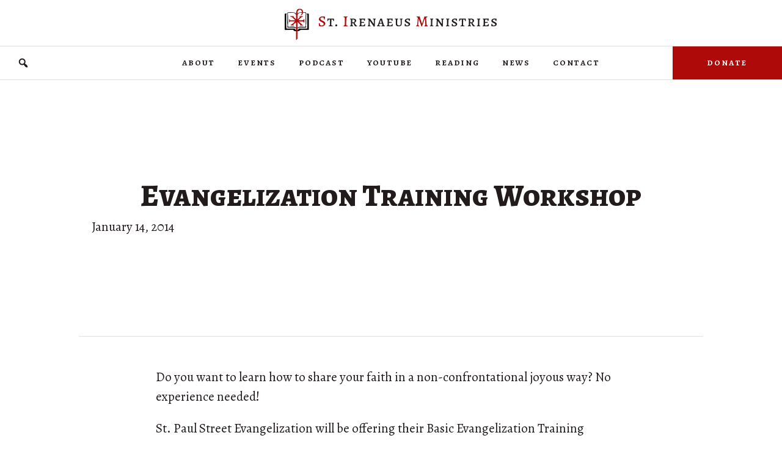

--- FILE ---
content_type: text/html; charset=UTF-8
request_url: https://siministries.org/announcements/evangelization-training-workshop/page/2/
body_size: 9020
content:
<!DOCTYPE html><html lang="en-US" prefix="og: http://ogp.me/ns# fb: http://ogp.me/ns/fb#"><head><meta charset="UTF-8" /><meta name='viewport' content='width=device-width, initial-scale=1.0' /><meta http-equiv='X-UA-Compatible' content='IE=edge' /><link rel="profile" href="https://gmpg.org/xfn/11" /><link media="all" href="https://siministries.org/wp-content/cache/autoptimize/css/autoptimize_b65451e6528f103a4a6a97929948c629.css" rel="stylesheet"><link media="screen" href="https://siministries.org/wp-content/cache/autoptimize/css/autoptimize_ac3f160b41d200c21721b609af33cb25.css" rel="stylesheet"><title>Evangelization Training Workshop &#8211; Page 2 &#8211; St. Irenaeus Ministries</title><meta name='robots' content='max-image-preview:large' /><link rel='dns-prefetch' href='//fonts.googleapis.com' /><link href='https://fonts.gstatic.com' crossorigin rel='preconnect' /><link rel="alternate" type="application/rss+xml" title="St. Irenaeus Ministries &raquo; Feed" href="https://siministries.org/feed/" /><link rel="alternate" type="application/rss+xml" title="St. Irenaeus Ministries &raquo; Comments Feed" href="https://siministries.org/comments/feed/" /><link rel="alternate" type="application/rss+xml" title="St. Irenaeus Ministries &raquo; Evangelization Training Workshop Comments Feed" href="https://siministries.org/announcements/evangelization-training-workshop/feed/" /><link rel="preload" href="https://siministries.org/wp-content/plugins/bb-plugin/fonts/fontawesome/5.15.4/webfonts/fa-solid-900.woff2" as="font" type="font/woff2" crossorigin="anonymous"><link rel="preload" href="https://siministries.org/wp-content/plugins/bb-plugin/fonts/fontawesome/5.15.4/webfonts/fa-regular-400.woff2" as="font" type="font/woff2" crossorigin="anonymous"><link rel="preload" href="https://siministries.org/wp-content/plugins/bb-plugin/fonts/fontawesome/5.15.4/webfonts/fa-brands-400.woff2" as="font" type="font/woff2" crossorigin="anonymous"> <script>window._wpemojiSettings = {"baseUrl":"https:\/\/s.w.org\/images\/core\/emoji\/15.1.0\/72x72\/","ext":".png","svgUrl":"https:\/\/s.w.org\/images\/core\/emoji\/15.1.0\/svg\/","svgExt":".svg","source":{"concatemoji":"https:\/\/siministries.org\/wp-includes\/js\/wp-emoji-release.min.js?ver=6.8.1"}};
/*! This file is auto-generated */
!function(i,n){var o,s,e;function c(e){try{var t={supportTests:e,timestamp:(new Date).valueOf()};sessionStorage.setItem(o,JSON.stringify(t))}catch(e){}}function p(e,t,n){e.clearRect(0,0,e.canvas.width,e.canvas.height),e.fillText(t,0,0);var t=new Uint32Array(e.getImageData(0,0,e.canvas.width,e.canvas.height).data),r=(e.clearRect(0,0,e.canvas.width,e.canvas.height),e.fillText(n,0,0),new Uint32Array(e.getImageData(0,0,e.canvas.width,e.canvas.height).data));return t.every(function(e,t){return e===r[t]})}function u(e,t,n){switch(t){case"flag":return n(e,"\ud83c\udff3\ufe0f\u200d\u26a7\ufe0f","\ud83c\udff3\ufe0f\u200b\u26a7\ufe0f")?!1:!n(e,"\ud83c\uddfa\ud83c\uddf3","\ud83c\uddfa\u200b\ud83c\uddf3")&&!n(e,"\ud83c\udff4\udb40\udc67\udb40\udc62\udb40\udc65\udb40\udc6e\udb40\udc67\udb40\udc7f","\ud83c\udff4\u200b\udb40\udc67\u200b\udb40\udc62\u200b\udb40\udc65\u200b\udb40\udc6e\u200b\udb40\udc67\u200b\udb40\udc7f");case"emoji":return!n(e,"\ud83d\udc26\u200d\ud83d\udd25","\ud83d\udc26\u200b\ud83d\udd25")}return!1}function f(e,t,n){var r="undefined"!=typeof WorkerGlobalScope&&self instanceof WorkerGlobalScope?new OffscreenCanvas(300,150):i.createElement("canvas"),a=r.getContext("2d",{willReadFrequently:!0}),o=(a.textBaseline="top",a.font="600 32px Arial",{});return e.forEach(function(e){o[e]=t(a,e,n)}),o}function t(e){var t=i.createElement("script");t.src=e,t.defer=!0,i.head.appendChild(t)}"undefined"!=typeof Promise&&(o="wpEmojiSettingsSupports",s=["flag","emoji"],n.supports={everything:!0,everythingExceptFlag:!0},e=new Promise(function(e){i.addEventListener("DOMContentLoaded",e,{once:!0})}),new Promise(function(t){var n=function(){try{var e=JSON.parse(sessionStorage.getItem(o));if("object"==typeof e&&"number"==typeof e.timestamp&&(new Date).valueOf()<e.timestamp+604800&&"object"==typeof e.supportTests)return e.supportTests}catch(e){}return null}();if(!n){if("undefined"!=typeof Worker&&"undefined"!=typeof OffscreenCanvas&&"undefined"!=typeof URL&&URL.createObjectURL&&"undefined"!=typeof Blob)try{var e="postMessage("+f.toString()+"("+[JSON.stringify(s),u.toString(),p.toString()].join(",")+"));",r=new Blob([e],{type:"text/javascript"}),a=new Worker(URL.createObjectURL(r),{name:"wpTestEmojiSupports"});return void(a.onmessage=function(e){c(n=e.data),a.terminate(),t(n)})}catch(e){}c(n=f(s,u,p))}t(n)}).then(function(e){for(var t in e)n.supports[t]=e[t],n.supports.everything=n.supports.everything&&n.supports[t],"flag"!==t&&(n.supports.everythingExceptFlag=n.supports.everythingExceptFlag&&n.supports[t]);n.supports.everythingExceptFlag=n.supports.everythingExceptFlag&&!n.supports.flag,n.DOMReady=!1,n.readyCallback=function(){n.DOMReady=!0}}).then(function(){return e}).then(function(){var e;n.supports.everything||(n.readyCallback(),(e=n.source||{}).concatemoji?t(e.concatemoji):e.wpemoji&&e.twemoji&&(t(e.twemoji),t(e.wpemoji)))}))}((window,document),window._wpemojiSettings);</script> <link rel='stylesheet' id='dashicons-css' href='https://siministries.org/wp-includes/css/dashicons.min.css?ver=6.8.1' media='all' /><link rel='stylesheet' id='fl-builder-layout-bundle-15703c7e285809681fd043b4d77ead76-css' href='https://siministries.org/wp-content/cache/autoptimize/css/autoptimize_single_15703c7e285809681fd043b4d77ead76.css?ver=2.9.0.4-1.4.11.2' media='all' /><link rel='stylesheet' id='fl-automator-skin-css' href='https://siministries.org/wp-content/cache/autoptimize/css/autoptimize_single_edc11b7bac28d01817b42acf33c7e2a2.css?ver=1.7.17.1' media='all' /><link rel='stylesheet' id='fl-builder-google-fonts-36663c613c0ddc2570cde98dfad0cb37-css' href='//fonts.googleapis.com/css?family=Alegreya%3A300%2C400%2C700%7CAlegreya+SC%3A500%2C800&#038;ver=6.8.1' media='all' /> <script src="https://siministries.org/wp-includes/js/jquery/jquery.min.js?ver=3.7.1" id="jquery-core-js"></script> <link rel="https://api.w.org/" href="https://siministries.org/wp-json/" /><link rel="alternate" title="JSON" type="application/json" href="https://siministries.org/wp-json/wp/v2/posts/1084" /><link rel="EditURI" type="application/rsd+xml" title="RSD" href="https://siministries.org/xmlrpc.php?rsd" /><meta name="generator" content="WordPress 6.8.1" /><link rel="canonical" href="https://siministries.org/announcements/evangelization-training-workshop/" /><link rel='shortlink' href='https://siministries.org/?p=1084' /><link rel="alternate" title="oEmbed (JSON)" type="application/json+oembed" href="https://siministries.org/wp-json/oembed/1.0/embed?url=https%3A%2F%2Fsiministries.org%2Fannouncements%2Fevangelization-training-workshop%2F" /><link rel="alternate" title="oEmbed (XML)" type="text/xml+oembed" href="https://siministries.org/wp-json/oembed/1.0/embed?url=https%3A%2F%2Fsiministries.org%2Fannouncements%2Fevangelization-training-workshop%2F&#038;format=xml" /> <script type="text/javascript">var haiku_jplayerswf_path =  'https://siministries.org/wp-content/plugins/haiku-minimalist-audio-player/js';</script><link rel="icon" href="https://siministries.org/wp-content/uploads/2021/02/cropped-Crook-Book-Filled-In-32x32.png" sizes="32x32" /><link rel="icon" href="https://siministries.org/wp-content/uploads/2021/02/cropped-Crook-Book-Filled-In-192x192.png" sizes="192x192" /><link rel="apple-touch-icon" href="https://siministries.org/wp-content/uploads/2021/02/cropped-Crook-Book-Filled-In-180x180.png" /><meta name="msapplication-TileImage" content="https://siministries.org/wp-content/uploads/2021/02/cropped-Crook-Book-Filled-In-270x270.png" /><meta property="og:locale" content="en_US"/><meta property="og:site_name" content="St. Irenaeus Ministries"/><meta property="og:title" content="Evangelization Training Workshop"/><meta property="og:url" content="https://siministries.org/announcements/evangelization-training-workshop/"/><meta property="og:type" content="article"/><meta property="og:description" content="Do you want to learn how to share your faith in a non-confrontational joyous way? No experience needed!  St. Paul Street Evangelization will be offering their Basic Evangelization Training program at the Church of the Holy Spirit (1355 Hatch Road, Webster, NY) on Friday, March 14, 7:00—10:00 p.m."/><meta property="og:image" content="https://siministries.org/wp-content/uploads/2021/02/Crook-Book-Filled-In.png"/><meta property="og:image:url" content="https://siministries.org/wp-content/uploads/2021/02/Crook-Book-Filled-In.png"/><meta property="og:image:secure_url" content="https://siministries.org/wp-content/uploads/2021/02/Crook-Book-Filled-In.png"/><meta property="og:image:width" content="518"/><meta property="og:image:height" content="672"/><meta property="article:published_time" content="2014-01-14T20:58:03-05:00"/><meta property="article:modified_time" content="2014-01-14T20:58:47-05:00" /><meta property="og:updated_time" content="2014-01-14T20:58:47-05:00" /><meta property="article:section" content="Announcements"/><meta name="twitter:title" content="Evangelization Training Workshop"/><meta name="twitter:url" content="https://siministries.org/announcements/evangelization-training-workshop/"/><meta name="twitter:description" content="Do you want to learn how to share your faith in a non-confrontational joyous way? No experience needed!  St. Paul Street Evangelization will be offering their Basic Evangelization Training program at the Church of the Holy Spirit (1355 Hatch Road, Webster, NY) on Friday, March 14, 7:00—10:00 p.m."/><meta name="twitter:image" content="https://siministries.org/wp-content/uploads/2021/02/Crook-Book-Filled-In.png"/><meta name="twitter:card" content="summary_large_image"/><link rel="preconnect" href="https://fonts.gstatic.com"><link href="https://fonts.googleapis.com/css2?family=Alegreya:ital,wght@1,500&display=swap" rel="stylesheet"><link rel="preconnect" href="https://fonts.gstatic.com"><link href="https://fonts.googleapis.com/css2?family=Alegreya:ital@1&display=swap" rel="stylesheet"><link rel="preconnect" href="https://fonts.gstatic.com"><link href="https://fonts.googleapis.com/css2?family=Alegreya+SC:ital,wght@1,800&display=swap" rel="stylesheet"><link rel="preconnect" href="https://fonts.gstatic.com"><link href="https://fonts.googleapis.com/css2?family=Alegreya:ital,wght@1,700&display=swap" rel="stylesheet"></head><body class="paged wp-singular post-template-default single single-post postid-1084 single-format-standard paged-2 single-paged-2 wp-theme-bb-theme wp-child-theme-bb-theme-child fl-builder-2-9-0-4 fl-themer-1-4-11-2 fl-theme-1-7-17-1 fl-theme-builder-header fl-theme-builder-header-sim-header fl-theme-builder-singular fl-theme-builder-singular-sim-post-layout fl-theme-builder-footer fl-theme-builder-footer-sim-footer fl-framework-base fl-preset-default fl-full-width fl-has-sidebar fl-search-active" itemscope="itemscope" itemtype="https://schema.org/WebPage"> <a aria-label="Skip to content" class="fl-screen-reader-text" href="#fl-main-content">Skip to content</a><div class="fl-page"><header class="fl-builder-content fl-builder-content-9114 fl-builder-global-templates-locked" data-post-id="9114" data-type="header" data-sticky="0" data-sticky-on="" data-sticky-breakpoint="medium" data-shrink="0" data-overlay="0" data-overlay-bg="transparent" data-shrink-image-height="50px" role="banner" itemscope="itemscope" itemtype="http://schema.org/WPHeader"><div class="fl-row fl-row-full-width fl-row-bg-none fl-node-5fb43bff41928 fl-row-default-height fl-row-align-center" data-node="5fb43bff41928"><div class="fl-row-content-wrap"><div class="fl-row-content fl-row-fixed-width fl-node-content"><div class="fl-col-group fl-node-5fb43bff42fa2" data-node="5fb43bff42fa2"><div class="fl-col fl-node-5fb43bff42fff fl-col-bg-color" data-node="5fb43bff42fff"><div class="fl-col-content fl-node-content"><div class="fl-module fl-module-photo fl-node-5fb43c1813ed3" data-node="5fb43c1813ed3"><div class="fl-module-content fl-node-content"><div class="fl-photo fl-photo-align-center" itemscope itemtype="https://schema.org/ImageObject"><div class="fl-photo-content fl-photo-img-png"> <a href="https://siministries.org/" target="_self" itemprop="url"> <img decoding="async" class="fl-photo-img wp-image-9116 size-full" src="https://siministries.org/wp-content/uploads/2020/11/SIM-logo-2x.png" alt="Saint Irenaeus Ministries" itemprop="image" height="104" width="702" title="SIM-logo-2x"  data-no-lazy="1" srcset="https://siministries.org/wp-content/uploads/2020/11/SIM-logo-2x.png 702w, https://siministries.org/wp-content/uploads/2020/11/SIM-logo-2x-300x44.png 300w" sizes="(max-width: 702px) 100vw, 702px" /> </a></div></div></div></div></div></div></div></div></div></div><div class="fl-row fl-row-full-width fl-row-bg-color fl-node-5fb43d088aea6 fl-row-default-height fl-row-align-center" data-node="5fb43d088aea6"><div class="fl-row-content-wrap"><div class="fl-row-content fl-row-full-width fl-node-content"><div class="fl-col-group fl-node-5fb43d088d285 fl-col-group-custom-width" data-node="5fb43d088d285"><div class="fl-col fl-node-5fcfcff20c5d9 fl-col-bg-none fl-col-small fl-col-small-custom-width" data-node="5fcfcff20c5d9"><div class="fl-col-content fl-node-content"><div class="fl-module fl-module-search fl-node-5fcfd255bf3dd" data-node="5fcfd255bf3dd"><div class="fl-module-content fl-node-content"><div class="fl-search-form fl-search-form-button fl-search-button-expand fl-search-button-left fl-search-button-expand-right fl-search-form-width-auto fl-search-form-left"
 ><div class="fl-search-form-wrap"><div class="fl-search-form-fields"><div class="fl-search-form-input-wrap"><form role="search" aria-label="Search form" method="get" action="https://siministries.org/"><div class="fl-form-field"> <input type="search" aria-label="Search input" class="fl-search-text" placeholder="Search..." value="" name="s" /></div></form></div><div  class="fl-button-wrap fl-button-width-auto fl-button-left fl-button-has-icon"> <a href="#" target="_self" class="fl-button"> <i class="fl-button-icon fl-button-icon-before dashicons dashicons-before dashicons-search" aria-hidden="true"></i> </a></div></div></div></div></div></div></div></div><div class="fl-col fl-node-5fb43d088d2f2 fl-col-bg-color fl-col-small-custom-width" data-node="5fb43d088d2f2"><div class="fl-col-content fl-node-content"><div class="fl-module fl-module-menu fl-node-5fb43d3665934" data-node="5fb43d3665934"><div class="fl-module-content fl-node-content"><div class="fl-menu fl-menu-responsive-toggle-medium-mobile fl-menu-responsive-flyout-overlay fl-flyout-right"> <button class="fl-menu-mobile-toggle hamburger" aria-label="Menu"><span class="fl-menu-icon svg-container"><svg version="1.1" class="hamburger-menu" xmlns="http://www.w3.org/2000/svg" xmlns:xlink="http://www.w3.org/1999/xlink" viewBox="0 0 512 512"> <rect class="fl-hamburger-menu-top" width="512" height="102"/> <rect class="fl-hamburger-menu-middle" y="205" width="512" height="102"/> <rect class="fl-hamburger-menu-bottom" y="410" width="512" height="102"/> </svg> </span></button><div class="fl-clear"></div><nav aria-label="Menu" itemscope="itemscope" itemtype="https://schema.org/SiteNavigationElement"><ul id="menu-main" class="menu fl-menu-horizontal fl-toggle-none"><li id="menu-item-12573" class="menu-item menu-item-type-custom menu-item-object-custom menu-item-has-children fl-has-submenu"><div class="fl-has-submenu-container"><a href="#">About</a><span class="fl-menu-toggle"></span></div><ul class="sub-menu"><li id="menu-item-787" class="menu-item menu-item-type-post_type menu-item-object-page"><a href="https://siministries.org/about/">History</a></li><li id="menu-item-12579" class="menu-item menu-item-type-post_type menu-item-object-page"><a href="https://siministries.org/safe-environment-policy/">Safe Environment</a></li></ul></li><li id="menu-item-9152" class="menu-item menu-item-type-custom menu-item-object-custom menu-item-has-children fl-has-submenu"><div class="fl-has-submenu-container"><a href="#">Events</a><span class="fl-menu-toggle"></span></div><ul class="sub-menu"><li id="menu-item-9163" class="menu-item menu-item-type-taxonomy menu-item-object-category"><a href="https://siministries.org/category/biblestudy/">Bible Studies</a></li><li id="menu-item-9158" class="menu-item menu-item-type-post_type menu-item-object-page"><a href="https://siministries.org/st-titus-fellowship/">St. Titus Fellowship</a></li><li id="menu-item-9159" class="menu-item menu-item-type-post_type menu-item-object-page"><a href="https://siministries.org/fiat-womens-fellowship/">Fiat Women’s Fellowship</a></li><li id="menu-item-9162" class="menu-item menu-item-type-post_type menu-item-object-page"><a href="https://siministries.org/company-of-st-joseph/">Company of St. Joseph</a></li></ul></li><li id="menu-item-11685" class="menu-item menu-item-type-post_type menu-item-object-page"><a href="https://siministries.org/podcast/">Podcast</a></li><li id="menu-item-11758" class="menu-item menu-item-type-custom menu-item-object-custom"><a href="https://www.youtube.com/channel/UCzV2YYCue4QaJNhm7uoYnZg">YouTube</a></li><li id="menu-item-9147" class="menu-item menu-item-type-custom menu-item-object-custom menu-item-has-children fl-has-submenu"><div class="fl-has-submenu-container"><a href="#">Reading</a><span class="fl-menu-toggle"></span></div><ul class="sub-menu"><li id="menu-item-9153" class="menu-item menu-item-type-custom menu-item-object-custom"><a target="_blank" href="https://faithandwitness.org/">Faith &#038; Witness</a></li><li id="menu-item-9154" class="menu-item menu-item-type-custom menu-item-object-custom"><a target="_blank" href="https://www.facebook.com/simbrp">Bible Reading Plan</a></li><li id="menu-item-11891" class="menu-item menu-item-type-custom menu-item-object-custom"><a href="https://saints-alive.siministries.org/">Saints Alive</a></li><li id="menu-item-11757" class="menu-item menu-item-type-post_type menu-item-object-page"><a href="https://siministries.org/seder/">Seder Booklet</a></li><li id="menu-item-12039" class="menu-item menu-item-type-post_type menu-item-object-page"><a href="https://siministries.org/the-princess-and-the-goblin/">The Princess and the Goblin</a></li><li id="menu-item-12046" class="menu-item menu-item-type-post_type menu-item-object-page"><a href="https://siministries.org/lead-thou-me-on/">Lead Thou Me On</a></li></ul></li><li id="menu-item-9210" class="menu-item menu-item-type-taxonomy menu-item-object-category current-post-ancestor current-menu-parent current-post-parent"><a href="https://siministries.org/category/announcements/">News</a></li><li id="menu-item-9295" class="menu-item menu-item-type-post_type menu-item-object-page"><a href="https://siministries.org/contact/">Contact</a></li></ul></nav></div></div></div></div></div><div class="fl-col fl-node-5fcfcc43894b1 fl-col-bg-color fl-col-small fl-col-small-custom-width" data-node="5fcfcc43894b1"><div class="fl-col-content fl-node-content"><div class="fl-module fl-module-button fl-node-5fcfcc438943e" data-node="5fcfcc438943e"><div class="fl-module-content fl-node-content"><div class="fl-button-wrap fl-button-width-full fl-button-right"> <a href="https://www.paypal.com/donate?hosted_button_id=3F9QLHLYN72VA" target="_blank" class="fl-button" rel="noopener" > <span class="fl-button-text">Donate</span> </a></div></div></div></div></div></div></div></div></div></header><div id="fl-main-content" class="fl-page-content" itemprop="mainContentOfPage" role="main"><div class="fl-builder-content fl-builder-content-9221 fl-builder-global-templates-locked" data-post-id="9221"><div class="fl-row fl-row-fixed-width fl-row-bg-none fl-node-5fd122f492ff1 fl-row-custom-height fl-row-align-center" data-node="5fd122f492ff1"><div class="fl-row-content-wrap"><div class="fl-row-content fl-row-fixed-width fl-node-content"><div class="fl-col-group fl-node-5fd122f492ff2" data-node="5fd122f492ff2"><div class="fl-col fl-node-5fd122f492ff3 fl-col-bg-color" data-node="5fd122f492ff3"><div class="fl-col-content fl-node-content"><div class="fl-module fl-module-heading fl-node-5fd122f492fe8" data-node="5fd122f492fe8"><div class="fl-module-content fl-node-content"><h1 class="fl-heading"> <span class="fl-heading-text">Evangelization Training Workshop</span></h1></div></div><div class="fl-module fl-module-rich-text fl-node-5fd1243d1b27a" data-node="5fd1243d1b27a"><div class="fl-module-content fl-node-content"><div class="fl-rich-text"><p>January 14, 2014</p></div></div></div></div></div></div></div></div></div><div class="fl-row fl-row-fixed-width fl-row-bg-none fl-node-5fd122f492fe2 fl-row-default-height fl-row-align-center" data-node="5fd122f492fe2"><div class="fl-row-content-wrap"><div class="fl-row-content fl-row-fixed-width fl-node-content"><div class="fl-col-group fl-node-5fd122f492fe5" data-node="5fd122f492fe5"><div class="fl-col fl-node-5fd122f492fe6 fl-col-bg-color" data-node="5fd122f492fe6"><div class="fl-col-content fl-node-content"><div class="fl-module fl-module-fl-post-content fl-node-5fd122f492fe7" data-node="5fd122f492fe7"><div class="fl-module-content fl-node-content"><p>Do you want to learn how to share your faith in a non-confrontational joyous way? No experience needed!</p><p>St. Paul Street Evangelization will be offering their Basic Evangelization Training program at the Church of the Holy Spirit (1355 Hatch Road, Webster, NY) <span style="text-decoration: underline;"><strong>on Friday, March 14, 7:00—10:00 p.m. and Saturday, March 15, 9:00 a.m.—4:00 p.m.</strong></span></p><p>Our holy fathers since Paul VI have been calling all Catholics, whatever their state in life, to be agents of a New Evangelization and share Christ with a hurting and wounded world. You will learn in a hands-on environment how to share your faith in a non-confrontational and joyous way. This is a wonderful opportunity as thousands of Catholics all over the country are finding out that sharing your faith is easy, fun and even energizing.</p><p>For more information, contact Fr. Mike Mayer at 585-820-4873 or <a href="mailto:goodnewsrochester@gmail.com" target="_self" data-cke-saved-href="mailto:goodnewsrochester@gmail.com">goodnewsrochester@gmail.com</a>.</p><p>You can download a registration form at Fr. Mayer&#8217;s website (<a href="http://www.intenselycatholic.com/#%21evangelization/c21tc" target="_self" data-cke-saved-href="http://www.intenselycatholic.com/#!evangelization/c21tc">www.intenselycatholic.com/#!evangelization/c21tc</a>) or register online at <a href="http://siministries.org/evangelization" target="_self" data-cke-saved-href="http://siministries.org/evangelization">siministries.org/evangelization</a>. Your registration fee of $25 ($30 after March 10th) covers an evangelization workbook and refreshments.</p><p><em>Sponsored by Fr. Mike Mayer, St. Irenaeus Ministries and Holy Spirit Parish. </em></p></div></div></div></div></div></div></div></div><div class="fl-row fl-row-full-width fl-row-bg-none fl-node-602191ca3c6a4 fl-row-default-height fl-row-align-center" data-node="602191ca3c6a4"><div class="fl-row-content-wrap"><div class="fl-row-content fl-row-fixed-width fl-node-content"><div class="fl-col-group fl-node-602191ca3f3ed" data-node="602191ca3f3ed"><div class="fl-col fl-node-602191ca3f47c fl-col-bg-color" data-node="602191ca3f47c"><div class="fl-col-content fl-node-content"><div class="fl-module fl-module-post-grid fl-node-60219225f0200" data-node="60219225f0200"><div class="fl-module-content fl-node-content"><div class="fl-post-grid" itemscope="itemscope" itemtype="https://schema.org/Blog"><div class="fl-post-column"><div class="fl-post-grid-post fl-post-align-default post-11878 post type-post status-publish format-standard hentry category-announcements category-biblestudy" itemscope="itemscope" itemtype="https://schema.org/BlogPosting"><meta itemscope itemprop="mainEntityOfPage" itemtype="https://schema.org/WebPage" itemid="https://siministries.org/announcements/announcing-1-corinthians/" content="Fall 2022 Bible Study: 1 Corinthians" /><meta itemprop="datePublished" content="2022-09-12" /><meta itemprop="dateModified" content="2023-01-16" /><div itemprop="publisher" itemscope itemtype="https://schema.org/Organization"><meta itemprop="name" content="St. Irenaeus Ministries"></div><div itemscope itemprop="author" itemtype="https://schema.org/Person"><meta itemprop="url" content="https://siministries.org/author/admin/" /><meta itemprop="name" content="Admin" /></div><div itemprop="interactionStatistic" itemscope itemtype="https://schema.org/InteractionCounter"><meta itemprop="interactionType" content="https://schema.org/CommentAction" /><meta itemprop="userInteractionCount" content="0" /></div><div class="fl-post-text"><div class="fl-post-meta"> September 12, 2022</div><h2 class="fl-post-title"><a href='https://siministries.org/announcements/announcing-1-corinthians/' title='Fall 2022 Bible Study: 1 Corinthians'>Fall 2022 Bible Study: 1 Corinthians</a></h2><div class="fl-post-excerpt"><p>Join us for our next study on the First Letter of St. Paul to the Corinthians! I believe this will be&#8230;</p></div><div class="fl-post-more-link"> <a href='https://siministries.org/announcements/announcing-1-corinthians/' title='Read More'>Read More</a></div></div></div></div><div class="fl-post-column"><div class="fl-post-grid-post fl-post-align-default post-11693 post type-post status-publish format-standard hentry category-announcements category-biblestudy" itemscope="itemscope" itemtype="https://schema.org/BlogPosting"><meta itemscope itemprop="mainEntityOfPage" itemtype="https://schema.org/WebPage" itemid="https://siministries.org/announcements/announcing-the-gospel-of-matthew/" content="Fall 2021–Spring 2022: The Gospel of Matthew" /><meta itemprop="datePublished" content="2021-09-04" /><meta itemprop="dateModified" content="2023-01-16" /><div itemprop="publisher" itemscope itemtype="https://schema.org/Organization"><meta itemprop="name" content="St. Irenaeus Ministries"></div><div itemscope itemprop="author" itemtype="https://schema.org/Person"><meta itemprop="url" content="https://siministries.org/author/admin/" /><meta itemprop="name" content="Admin" /></div><div itemprop="interactionStatistic" itemscope itemtype="https://schema.org/InteractionCounter"><meta itemprop="interactionType" content="https://schema.org/CommentAction" /><meta itemprop="userInteractionCount" content="0" /></div><div class="fl-post-text"><div class="fl-post-meta"> September 4, 2021</div><h2 class="fl-post-title"><a href='https://siministries.org/announcements/announcing-the-gospel-of-matthew/' title='Fall 2021–Spring 2022: The Gospel of Matthew'>Fall 2021–Spring 2022: The Gospel of Matthew</a></h2><div class="fl-post-excerpt"><p>Join us for our next study on my favorite Gospel, the Gospel According to Matthew. I believe this will be an&#8230;</p></div><div class="fl-post-more-link"> <a href='https://siministries.org/announcements/announcing-the-gospel-of-matthew/' title='Read More'>Read More</a></div></div></div></div><div class="fl-post-column"><div class="fl-post-grid-post fl-post-align-default post-11101 post type-post status-publish format-standard hentry category-announcements category-journeyman" itemscope="itemscope" itemtype="https://schema.org/BlogPosting"><meta itemscope itemprop="mainEntityOfPage" itemtype="https://schema.org/WebPage" itemid="https://siministries.org/announcements/announcing-journeyman-2021-the-ecumenical-councils/" content="Announcing Journeyman 2021: The Ecumenical Councils" /><meta itemprop="datePublished" content="2021-06-15" /><meta itemprop="dateModified" content="2021-06-19" /><div itemprop="publisher" itemscope itemtype="https://schema.org/Organization"><meta itemprop="name" content="St. Irenaeus Ministries"></div><div itemscope itemprop="author" itemtype="https://schema.org/Person"><meta itemprop="url" content="https://siministries.org/author/admin/" /><meta itemprop="name" content="Admin" /></div><div itemprop="interactionStatistic" itemscope itemtype="https://schema.org/InteractionCounter"><meta itemprop="interactionType" content="https://schema.org/CommentAction" /><meta itemprop="userInteractionCount" content="0" /></div><div class="fl-post-text"><div class="fl-post-meta"> June 15, 2021</div><h2 class="fl-post-title"><a href='https://siministries.org/announcements/announcing-journeyman-2021-the-ecumenical-councils/' title='Announcing Journeyman 2021: The Ecumenical Councils'>Announcing Journeyman 2021: The Ecumenical Councils</a></h2><div class="fl-post-excerpt"><p>W e are provided in the councils with a perfect framework for understanding the history of the Church. Join us for our&#8230;</p></div><div class="fl-post-more-link"> <a href='https://siministries.org/announcements/announcing-journeyman-2021-the-ecumenical-councils/' title='Read More'>Read More</a></div></div></div></div><div class="fl-post-column"><div class="fl-post-grid-post fl-post-align-default post-10920 post type-post status-publish format-standard hentry category-announcements category-biblestudy" itemscope="itemscope" itemtype="https://schema.org/BlogPosting"><meta itemscope itemprop="mainEntityOfPage" itemtype="https://schema.org/WebPage" itemid="https://siministries.org/announcements/announcing-the-book-of-acts/" content="Spring 2021 Bible Study: The Book of Acts" /><meta itemprop="datePublished" content="2021-02-15" /><meta itemprop="dateModified" content="2023-05-18" /><div itemprop="publisher" itemscope itemtype="https://schema.org/Organization"><meta itemprop="name" content="St. Irenaeus Ministries"></div><div itemscope itemprop="author" itemtype="https://schema.org/Person"><meta itemprop="url" content="https://siministries.org/author/admin/" /><meta itemprop="name" content="Admin" /></div><div itemprop="interactionStatistic" itemscope itemtype="https://schema.org/InteractionCounter"><meta itemprop="interactionType" content="https://schema.org/CommentAction" /><meta itemprop="userInteractionCount" content="0" /></div><div class="fl-post-text"><div class="fl-post-meta"> February 15, 2021</div><h2 class="fl-post-title"><a href='https://siministries.org/announcements/announcing-the-book-of-acts/' title='Spring 2021 Bible Study: The Book of Acts'>Spring 2021 Bible Study: The Book of Acts</a></h2><div class="fl-post-excerpt"><p>Join us for an in-depth, devotional study on the earliest Church.</p></div><div class="fl-post-more-link"> <a href='https://siministries.org/announcements/announcing-the-book-of-acts/' title='Read More'>Read More</a></div></div></div></div><div class="fl-post-column"><div class="fl-post-grid-post fl-post-align-default post-9050 post type-post status-publish format-standard hentry category-announcements" itemscope="itemscope" itemtype="https://schema.org/BlogPosting"><meta itemscope itemprop="mainEntityOfPage" itemtype="https://schema.org/WebPage" itemid="https://siministries.org/announcements/perseverance-through-suffering-four-lenten-reflections/" content="Perseverance Through Suffering: Four Lenten Reflections" /><meta itemprop="datePublished" content="2020-02-26" /><meta itemprop="dateModified" content="2020-12-09" /><div itemprop="publisher" itemscope itemtype="https://schema.org/Organization"><meta itemprop="name" content="St. Irenaeus Ministries"></div><div itemscope itemprop="author" itemtype="https://schema.org/Person"><meta itemprop="url" content="https://siministries.org/author/admin/" /><meta itemprop="name" content="Admin" /></div><div itemprop="interactionStatistic" itemscope itemtype="https://schema.org/InteractionCounter"><meta itemprop="interactionType" content="https://schema.org/CommentAction" /><meta itemprop="userInteractionCount" content="0" /></div><div class="fl-post-text"><div class="fl-post-meta"> February 26, 2020</div><h2 class="fl-post-title"><a href='https://siministries.org/announcements/perseverance-through-suffering-four-lenten-reflections/' title='Perseverance Through Suffering: Four Lenten Reflections'>Perseverance Through Suffering: Four Lenten Reflections</a></h2><div class="fl-post-excerpt"><p>I&#8217;m pleased to announce our next study, four Lenten reflections on Perseverance Through Suffering, will begin the week of March 10&#8230;.</p></div><div class="fl-post-more-link"> <a href='https://siministries.org/announcements/perseverance-through-suffering-four-lenten-reflections/' title='Read More'>Read More</a></div></div></div></div><div class="fl-post-column"><div class="fl-post-grid-post fl-post-align-default post-8994 post type-post status-publish format-standard hentry category-announcements" itemscope="itemscope" itemtype="https://schema.org/BlogPosting"><meta itemscope itemprop="mainEntityOfPage" itemtype="https://schema.org/WebPage" itemid="https://siministries.org/announcements/announcing-our-next-study-isaiah/" content="Announcing Our Next Study: Isaiah" /><meta itemprop="datePublished" content="2019-10-03" /><meta itemprop="dateModified" content="2020-12-09" /><div itemprop="publisher" itemscope itemtype="https://schema.org/Organization"><meta itemprop="name" content="St. Irenaeus Ministries"></div><div itemscope itemprop="author" itemtype="https://schema.org/Person"><meta itemprop="url" content="https://siministries.org/author/admin/" /><meta itemprop="name" content="Admin" /></div><div itemprop="interactionStatistic" itemscope itemtype="https://schema.org/InteractionCounter"><meta itemprop="interactionType" content="https://schema.org/CommentAction" /><meta itemprop="userInteractionCount" content="0" /></div><div class="fl-post-text"><div class="fl-post-meta"> October 3, 2019</div><h2 class="fl-post-title"><a href='https://siministries.org/announcements/announcing-our-next-study-isaiah/' title='Announcing Our Next Study: Isaiah'>Announcing Our Next Study: Isaiah</a></h2><div class="fl-post-excerpt"><p>Announcing Our Fall Scripture Study, Studies in Isaiah: A Prophet for Our Times Six lessons Among the written prophets of ancient&#8230;</p></div><div class="fl-post-more-link"> <a href='https://siministries.org/announcements/announcing-our-next-study-isaiah/' title='Read More'>Read More</a></div></div></div></div></div><div class="fl-clear"></div><div class="fl-builder-pagination" style="display:none;"><ul class='page-numbers'><li><a class="prev page-numbers" href="https://siministries.org/announcements/evangelization-training-workshop/">&laquo; Previous</a></li><li><a class="page-numbers" href="https://siministries.org/announcements/evangelization-training-workshop/">1</a></li><li><span aria-current="page" class="page-numbers current">2</span></li><li><a class="page-numbers" href="https://siministries.org/announcements/evangelization-training-workshop/page/3/">3</a></li><li><a class="page-numbers" href="https://siministries.org/announcements/evangelization-training-workshop/page/4/">4</a></li><li><span class="page-numbers dots">&hellip;</span></li><li><a class="page-numbers" href="https://siministries.org/announcements/evangelization-training-workshop/page/9/">9</a></li><li><a class="next page-numbers" href="https://siministries.org/announcements/evangelization-training-workshop/page/3/">Next &raquo;</a></li></ul></div><div class="fl-builder-pagination-load-more"><div  class="fl-button-wrap fl-button-width-full fl-button-center"> <a href="#" target="_self" class="fl-button"> <span class="fl-button-text">Load More</span> </a></div></div></div></div></div></div></div></div></div></div></div></div><footer class="fl-builder-content fl-builder-content-9343 fl-builder-global-templates-locked" data-post-id="9343" data-type="footer" itemscope="itemscope" itemtype="http://schema.org/WPFooter"><div class="fl-row fl-row-full-width fl-row-bg-none fl-node-6021a31125bb2 fl-row-default-height fl-row-align-center" data-node="6021a31125bb2"><div class="fl-row-content-wrap"><div class="fl-row-content fl-row-fixed-width fl-node-content"><div class="fl-col-group fl-node-6021a31127760" data-node="6021a31127760"><div class="fl-col fl-node-6021a311277c4 fl-col-bg-color" data-node="6021a311277c4"><div class="fl-col-content fl-node-content"><div class="fl-module fl-module-rich-text fl-node-6021a325652a7" data-node="6021a325652a7"><div class="fl-module-content fl-node-content"><div class="fl-rich-text"><p>© 2026 St. Irenaeus Ministries, Inc. | <a href="tel:1-585-288-1618">(585) 288-1618</a> | <a href="mailto:mail@siministries.org">mail@siministries.org</a> | 542 Blossom Road, Rochester, NY 14610-1809</p></div></div></div><div class="fl-module fl-module-icon-group fl-node-6022f0dddcb1f" data-node="6022f0dddcb1f"><div class="fl-module-content fl-node-content"><div class="fl-icon-group"> <span class="fl-icon"> <a href="https://www.facebook.com/groups/33243511666" target="_blank" rel="noopener" > <i class="fab fa-facebook-f" aria-hidden="true"></i> <span class="sr-only">Facebook</span> </a> </span> <span class="fl-icon"> <a href="https://www.instagram.com/SIMinistries" target="_blank" rel="noopener" > <i class="fab fa-instagram" aria-hidden="true"></i> <span class="sr-only">Instagram</span> </a> </span> <span class="fl-icon"> <a href="https://twitter.com/siministriesroc" target="_blank" rel="noopener" > <i class="fab fa-twitter" aria-hidden="true"></i> <span class="sr-only">Twitter</span> </a> </span> <span class="fl-icon"> <a href="https://www.youtube.com/channel/UCzV2YYCue4QaJNhm7uoYnZg" target="_blank" rel="noopener" > <i class="fab fa-youtube" aria-hidden="true"></i> </a> </span></div></div></div></div></div></div></div></div></div></footer></div> <script type="speculationrules">{"prefetch":[{"source":"document","where":{"and":[{"href_matches":"\/*"},{"not":{"href_matches":["\/wp-*.php","\/wp-admin\/*","\/wp-content\/uploads\/*","\/wp-content\/*","\/wp-content\/plugins\/*","\/wp-content\/themes\/bb-theme-child\/*","\/wp-content\/themes\/bb-theme\/*","\/*\\?(.+)"]}},{"not":{"selector_matches":"a[rel~=\"nofollow\"]"}},{"not":{"selector_matches":".no-prefetch, .no-prefetch a"}}]},"eagerness":"conservative"}]}</script>  <script>var _paq = window._paq = window._paq || [];
  /* tracker methods like "setCustomDimension" should be called before "trackPageView" */
  _paq.push(["setCookieDomain", "*.www.siministries.org"]);
  _paq.push(["setDomains", ["*.www.siministries.org"]]);
  _paq.push(["enableCrossDomainLinking"]);
  _paq.push(['trackPageView']);
_paq.push(['enableHeartBeatTimer', 30]);
_paq.push(['trackAllContentImpressions']);
  _paq.push(['enableLinkTracking']);
  (function() {
    var u="https://matomo.constantinople.toddduncan.net/";
    _paq.push(['setTrackerUrl', u+'js/index.php']);
    _paq.push(['setSiteId', '1']);
    var d=document, g=d.createElement('script'), s=d.getElementsByTagName('script')[0];
    g.async=true; g.src=u+'js/index.php'; s.parentNode.insertBefore(g,s);
  })();</script>  <noscript><p><img referrerpolicy="no-referrer-when-downgrade" src="https://matomo.constantinople.toddduncan.net/js/index.php?idsite=1&rec=1" style="border:0;" alt="" /></p></noscript> <noscript><style>.lazyload{display:none;}</style></noscript><script data-noptimize="1">window.lazySizesConfig=window.lazySizesConfig||{};window.lazySizesConfig.loadMode=1;</script><script async data-noptimize="1" src='https://siministries.org/wp-content/plugins/autoptimize/classes/external/js/lazysizes.min.js?ao_version=3.1.13'></script> <script id="fl-automator-js-extra">var themeopts = {"medium_breakpoint":"992","mobile_breakpoint":"768","lightbox":"enabled","scrollTopPosition":"800"};</script> <script defer src="https://siministries.org/wp-content/cache/autoptimize/js/autoptimize_a0c557f484e6e560984fe05ebddd2d0f.js"></script></body></html>
<!--
Performance optimized by W3 Total Cache. Learn more: https://www.boldgrid.com/w3-total-cache/

Page Caching using Disk: Enhanced 

Served from: siministries.org @ 2026-01-21 23:27:54 by W3 Total Cache
-->

--- FILE ---
content_type: text/css
request_url: https://siministries.org/wp-content/cache/autoptimize/css/autoptimize_single_15703c7e285809681fd043b4d77ead76.css?ver=2.9.0.4-1.4.11.2
body_size: 9168
content:
.fl-builder-content *,.fl-builder-content *:before,.fl-builder-content *:after{-webkit-box-sizing:border-box;-moz-box-sizing:border-box;box-sizing:border-box}.fl-row:before,.fl-row:after,.fl-row-content:before,.fl-row-content:after,.fl-col-group:before,.fl-col-group:after,.fl-col:before,.fl-col:after,.fl-module:not([data-accepts]):before,.fl-module:not([data-accepts]):after,.fl-module-content:before,.fl-module-content:after{display:table;content:" "}.fl-row:after,.fl-row-content:after,.fl-col-group:after,.fl-col:after,.fl-module:not([data-accepts]):after,.fl-module-content:after{clear:both}.fl-clear{clear:both}.fl-row,.fl-row-content{margin-left:auto;margin-right:auto;min-width:0}.fl-row-content-wrap{position:relative}.fl-builder-mobile .fl-row-bg-photo .fl-row-content-wrap{background-attachment:scroll}.fl-row-bg-video,.fl-row-bg-video .fl-row-content,.fl-row-bg-embed,.fl-row-bg-embed .fl-row-content{position:relative}.fl-row-bg-video .fl-bg-video,.fl-row-bg-embed .fl-bg-embed-code{bottom:0;left:0;overflow:hidden;position:absolute;right:0;top:0}.fl-row-bg-video .fl-bg-video video,.fl-row-bg-embed .fl-bg-embed-code video{bottom:0;left:0;max-width:none;position:absolute;right:0;top:0}.fl-row-bg-video .fl-bg-video video{min-width:100%;min-height:100%;width:auto;height:auto}.fl-row-bg-video .fl-bg-video iframe,.fl-row-bg-embed .fl-bg-embed-code iframe{pointer-events:none;width:100vw;height:56.25vw;max-width:none;min-height:100vh;min-width:177.77vh;position:absolute;top:50%;left:50%;-ms-transform:translate(-50%,-50%);-webkit-transform:translate(-50%,-50%);transform:translate(-50%,-50%)}.fl-bg-video-fallback{background-position:50% 50%;background-repeat:no-repeat;background-size:cover;bottom:0;left:0;position:absolute;right:0;top:0}.fl-row-bg-slideshow,.fl-row-bg-slideshow .fl-row-content{position:relative}.fl-row .fl-bg-slideshow{bottom:0;left:0;overflow:hidden;position:absolute;right:0;top:0;z-index:0}.fl-builder-edit .fl-row .fl-bg-slideshow *{bottom:0;height:auto !important;left:0;position:absolute !important;right:0;top:0}.fl-row-bg-overlay .fl-row-content-wrap:after{border-radius:inherit;content:'';display:block;position:absolute;top:0;right:0;bottom:0;left:0;z-index:0}.fl-row-bg-overlay .fl-row-content{position:relative;z-index:1}.fl-row-default-height .fl-row-content-wrap,.fl-row-custom-height .fl-row-content-wrap{display:-webkit-box;display:-webkit-flex;display:-ms-flexbox;display:flex;min-height:100vh}.fl-row-overlap-top .fl-row-content-wrap{display:-webkit-inline-box;display:-webkit-inline-flex;display:-moz-inline-box;display:-ms-inline-flexbox;display:inline-flex;width:100%}.fl-row-default-height .fl-row-content-wrap,.fl-row-custom-height .fl-row-content-wrap{min-height:0}.fl-row-default-height .fl-row-content,.fl-row-full-height .fl-row-content,.fl-row-custom-height .fl-row-content{-webkit-box-flex:1 1 auto;-moz-box-flex:1 1 auto;-webkit-flex:1 1 auto;-ms-flex:1 1 auto;flex:1 1 auto}.fl-row-default-height .fl-row-full-width.fl-row-content,.fl-row-full-height .fl-row-full-width.fl-row-content,.fl-row-custom-height .fl-row-full-width.fl-row-content{max-width:100%;width:100%}.fl-row-default-height.fl-row-align-center .fl-row-content-wrap,.fl-row-full-height.fl-row-align-center .fl-row-content-wrap,.fl-row-custom-height.fl-row-align-center .fl-row-content-wrap{-webkit-align-items:center;-webkit-box-align:center;-webkit-box-pack:center;-webkit-justify-content:center;-ms-flex-align:center;-ms-flex-pack:center;justify-content:center;align-items:center}.fl-row-default-height.fl-row-align-bottom .fl-row-content-wrap,.fl-row-full-height.fl-row-align-bottom .fl-row-content-wrap,.fl-row-custom-height.fl-row-align-bottom .fl-row-content-wrap{-webkit-align-items:flex-end;-webkit-justify-content:flex-end;-webkit-box-align:end;-webkit-box-pack:end;-ms-flex-align:end;-ms-flex-pack:end;justify-content:flex-end;align-items:flex-end}.fl-col-group-equal-height{display:flex;flex-wrap:wrap;width:100%}.fl-col-group-equal-height.fl-col-group-has-child-loading{flex-wrap:nowrap}.fl-col-group-equal-height .fl-col,.fl-col-group-equal-height .fl-col-content{display:flex;flex:1 1 auto}.fl-col-group-equal-height .fl-col-content{flex-direction:column;flex-shrink:1;min-width:1px;max-width:100%;width:100%}.fl-col-group-equal-height:before,.fl-col-group-equal-height .fl-col:before,.fl-col-group-equal-height .fl-col-content:before,.fl-col-group-equal-height:after,.fl-col-group-equal-height .fl-col:after,.fl-col-group-equal-height .fl-col-content:after{content:none}.fl-col-group-nested.fl-col-group-equal-height.fl-col-group-align-top .fl-col-content,.fl-col-group-equal-height.fl-col-group-align-top .fl-col-content{justify-content:flex-start}.fl-col-group-nested.fl-col-group-equal-height.fl-col-group-align-center .fl-col-content,.fl-col-group-equal-height.fl-col-group-align-center .fl-col-content{justify-content:center}.fl-col-group-nested.fl-col-group-equal-height.fl-col-group-align-bottom .fl-col-content,.fl-col-group-equal-height.fl-col-group-align-bottom .fl-col-content{justify-content:flex-end}.fl-col-group-equal-height.fl-col-group-align-center .fl-col-group{width:100%}.fl-col{float:left;min-height:1px}.fl-col-content{display:flex;flex-direction:column}.fl-col-bg-overlay .fl-col-content{position:relative}.fl-col-bg-overlay .fl-col-content:after{border-radius:inherit;content:'';display:block;position:absolute;top:0;right:0;bottom:0;left:0;z-index:0}.fl-col-bg-overlay .fl-module{position:relative;z-index:2}.single:not(.woocommerce).single-fl-builder-template .fl-content{width:100%}.fl-builder-layer{position:absolute;top:0;left:0;right:0;bottom:0;z-index:0;pointer-events:none;overflow:hidden}.fl-builder-shape-layer{z-index:0}.fl-builder-shape-layer.fl-builder-bottom-edge-layer{z-index:1}.fl-row-bg-overlay .fl-builder-shape-layer{z-index:1}.fl-row-bg-overlay .fl-builder-shape-layer.fl-builder-bottom-edge-layer{z-index:2}.fl-row-has-layers .fl-row-content{z-index:1}.fl-row-bg-overlay .fl-row-content{z-index:2}.fl-builder-layer>*{display:block;position:absolute;top:0;left:0;width:100%}.fl-builder-layer+.fl-row-content{position:relative}.fl-builder-layer .fl-shape{fill:#aaa;stroke:none;stroke-width:0;width:100%}@supports (-webkit-touch-callout:inherit){.fl-row.fl-row-bg-parallax .fl-row-content-wrap,.fl-row.fl-row-bg-fixed .fl-row-content-wrap{background-position:center !important;background-attachment:scroll !important}}@supports (-webkit-touch-callout:none){.fl-row.fl-row-bg-fixed .fl-row-content-wrap{background-position:center !important;background-attachment:scroll !important}}.fl-clearfix:before,.fl-clearfix:after{display:table;content:" "}.fl-clearfix:after{clear:both}.sr-only{position:absolute;width:1px;height:1px;padding:0;overflow:hidden;clip:rect(0,0,0,0);white-space:nowrap;border:0}.fl-builder-content a.fl-button,.fl-builder-content a.fl-button:visited{border-radius:4px;-moz-border-radius:4px;-webkit-border-radius:4px;display:inline-block;font-size:16px;font-weight:400;line-height:18px;padding:12px 24px;text-decoration:none;text-shadow:none}.fl-builder-content .fl-button:hover{text-decoration:none}.fl-builder-content .fl-button:active{position:relative;top:1px}.fl-builder-content .fl-button-width-full .fl-button{display:block;text-align:center}.fl-builder-content .fl-button-width-custom .fl-button{display:inline-block;text-align:center;max-width:100%}.fl-builder-content .fl-button-left{text-align:left}.fl-builder-content .fl-button-center{text-align:center}.fl-builder-content .fl-button-right{text-align:right}.fl-builder-content .fl-button i{font-size:1.3em;height:auto;margin-right:8px;vertical-align:middle;width:auto}.fl-builder-content .fl-button i.fl-button-icon-after{margin-left:8px;margin-right:0}.fl-builder-content .fl-button-has-icon .fl-button-text{vertical-align:middle}.fl-icon-wrap{display:inline-block}.fl-icon{display:table-cell;vertical-align:middle}.fl-icon a{text-decoration:none}.fl-icon i{float:right;height:auto;width:auto}.fl-icon i:before{border:none !important;height:auto;width:auto}.fl-icon-text{display:table-cell;text-align:left;padding-left:15px;vertical-align:middle}.fl-icon-text-empty{display:none}.fl-icon-text *:last-child{margin:0 !important;padding:0 !important}.fl-icon-text a{text-decoration:none}.fl-icon-text span{display:block}.fl-icon-text span.mce-edit-focus{min-width:1px}.fl-module img{max-width:100%}.fl-photo{line-height:0;position:relative}.fl-photo-align-left{text-align:left}.fl-photo-align-center{text-align:center}.fl-photo-align-right{text-align:right}.fl-photo-content{display:inline-block;line-height:0;position:relative;max-width:100%}.fl-photo-img-svg{width:100%}.fl-photo-content img{display:inline;height:auto;max-width:100%}.fl-photo-crop-circle img{-webkit-border-radius:100%;-moz-border-radius:100%;border-radius:100%}.fl-photo-caption{font-size:13px;line-height:18px;overflow:hidden;text-overflow:ellipsis}.fl-photo-caption-below{padding-bottom:20px;padding-top:10px}.fl-photo-caption-hover{background:rgba(0,0,0,.7);bottom:0;color:#fff;left:0;opacity:0;filter:alpha(opacity=0);padding:10px 15px;position:absolute;right:0;-webkit-transition:opacity .3s ease-in;-moz-transition:opacity .3s ease-in;transition:opacity .3s ease-in}.fl-photo-content:hover .fl-photo-caption-hover{opacity:100;filter:alpha(opacity=100)}.fl-builder-pagination,.fl-builder-pagination-load-more{padding:40px 0}.fl-builder-pagination ul.page-numbers{list-style:none;margin:0;padding:0;text-align:center}.fl-builder-pagination li{display:inline-block;list-style:none;margin:0;padding:0}.fl-builder-pagination li a.page-numbers,.fl-builder-pagination li span.page-numbers{border:1px solid #e6e6e6;display:inline-block;padding:5px 10px;margin:0 0 5px}.fl-builder-pagination li a.page-numbers:hover,.fl-builder-pagination li span.current{background:#f5f5f5;text-decoration:none}.fl-slideshow,.fl-slideshow *{-webkit-box-sizing:content-box;-moz-box-sizing:content-box;box-sizing:content-box}.fl-slideshow .fl-slideshow-image img{max-width:none !important}.fl-slideshow-social{line-height:0 !important}.fl-slideshow-social *{margin:0 !important}.fl-builder-content .bx-wrapper .bx-viewport{background:0 0;border:none;box-shadow:none;-moz-box-shadow:none;-webkit-box-shadow:none;left:0}.mfp-wrap button.mfp-arrow,.mfp-wrap button.mfp-arrow:active,.mfp-wrap button.mfp-arrow:hover,.mfp-wrap button.mfp-arrow:focus{background:0 0 !important;border:none !important;outline:none;position:absolute;top:50%;box-shadow:none !important;-moz-box-shadow:none !important;-webkit-box-shadow:none !important}.mfp-wrap .mfp-close,.mfp-wrap .mfp-close:active,.mfp-wrap .mfp-close:hover,.mfp-wrap .mfp-close:focus{background:0 0 !important;border:none !important;outline:none;position:absolute;top:0;box-shadow:none !important;-moz-box-shadow:none !important;-webkit-box-shadow:none !important}.admin-bar .mfp-wrap .mfp-close,.admin-bar .mfp-wrap .mfp-close:active,.admin-bar .mfp-wrap .mfp-close:hover,.admin-bar .mfp-wrap .mfp-close:focus{top:32px!important}img.mfp-img{padding:0}.mfp-counter{display:none}.mfp-wrap .mfp-preloader.fa{font-size:30px}.fl-form-field{margin-bottom:15px}.fl-form-field input.fl-form-error{border-color:#dd6420}.fl-form-error-message{clear:both;color:#dd6420;display:none;padding-top:8px;font-size:12px;font-weight:lighter}.fl-form-button-disabled{opacity:.5}.fl-animation{opacity:0}.fl-builder-preview .fl-animation,.fl-builder-edit .fl-animation,.fl-animated{opacity:1}.fl-animated{animation-fill-mode:both;-webkit-animation-fill-mode:both}.fl-button.fl-button-icon-animation i{width:0 !important;opacity:0;-ms-filter:"alpha(opacity=0)";transition:all .2s ease-out;-webkit-transition:all .2s ease-out}.fl-button.fl-button-icon-animation:hover i{opacity:1!important;-ms-filter:"alpha(opacity=100)"}.fl-button.fl-button-icon-animation i.fl-button-icon-after{margin-left:0 !important}.fl-button.fl-button-icon-animation:hover i.fl-button-icon-after{margin-left:10px !important}.fl-button.fl-button-icon-animation i.fl-button-icon-before{margin-right:0 !important}.fl-button.fl-button-icon-animation:hover i.fl-button-icon-before{margin-right:20px !important;margin-left:-10px}@media (max-width:992px){.fl-col-group.fl-col-group-medium-reversed{display:-webkit-flex;display:flex;-webkit-flex-wrap:wrap-reverse;flex-wrap:wrap-reverse;flex-direction:row-reverse}}@media (max-width:768px){.fl-row-content-wrap{background-attachment:scroll !important}.fl-row-bg-parallax .fl-row-content-wrap{background-attachment:scroll !important;background-position:center center !important}.fl-col-group.fl-col-group-equal-height{display:block}.fl-col-group.fl-col-group-equal-height.fl-col-group-custom-width{display:-webkit-box;display:-webkit-flex;display:flex}.fl-col-group.fl-col-group-responsive-reversed{display:-webkit-flex;display:flex;-webkit-flex-wrap:wrap-reverse;flex-wrap:wrap-reverse;flex-direction:row-reverse}.fl-col-group.fl-col-group-responsive-reversed .fl-col:not(.fl-col-small-custom-width){flex-basis:100%;width:100% !important}.fl-col-group.fl-col-group-medium-reversed:not(.fl-col-group-responsive-reversed){display:unset;display:unset;-webkit-flex-wrap:unset;flex-wrap:unset;flex-direction:unset}.fl-col{clear:both;float:none;margin-left:auto;margin-right:auto;width:auto !important}.fl-col-small:not(.fl-col-small-full-width){max-width:400px}.fl-block-col-resize{display:none}.fl-row[data-node] .fl-row-content-wrap{margin:0;padding-left:0;padding-right:0}.fl-row[data-node] .fl-bg-video,.fl-row[data-node] .fl-bg-slideshow{left:0;right:0}.fl-col[data-node] .fl-col-content{margin:0;padding-left:0;padding-right:0}}@media (min-width:1201px){html .fl-visible-large:not(.fl-visible-desktop),html .fl-visible-medium:not(.fl-visible-desktop),html .fl-visible-mobile:not(.fl-visible-desktop){display:none}}@media (min-width:993px) and (max-width:1200px){html .fl-visible-desktop:not(.fl-visible-large),html .fl-visible-medium:not(.fl-visible-large),html .fl-visible-mobile:not(.fl-visible-large){display:none}}@media (min-width:769px) and (max-width:992px){html .fl-visible-desktop:not(.fl-visible-medium),html .fl-visible-large:not(.fl-visible-medium),html .fl-visible-mobile:not(.fl-visible-medium){display:none}}@media (max-width:768px){html .fl-visible-desktop:not(.fl-visible-mobile),html .fl-visible-large:not(.fl-visible-mobile),html .fl-visible-medium:not(.fl-visible-mobile){display:none}}.fl-row-fixed-width{max-width:1100px}.fl-row-content-wrap{margin-top:0;margin-right:0;margin-bottom:0;margin-left:0;padding-top:20px;padding-right:20px;padding-bottom:20px;padding-left:20px}.fl-col-content{margin-top:0;margin-right:0;margin-bottom:0;margin-left:0;padding-top:0;padding-right:0;padding-bottom:0;padding-left:0}.fl-module-content,.fl-module:where(.fl-module:not(:has(>.fl-module-content))){margin-top:20px;margin-right:20px;margin-bottom:20px;margin-left:20px}@media (max-width:768px){.fl-node-5fb43bff41928.fl-row>.fl-row-content-wrap{margin-bottom:0}}.fl-node-5fb43bff41928>.fl-row-content-wrap{padding-top:14px;padding-bottom:9px}@media (max-width:768px){.fl-node-5fb43bff41928.fl-row>.fl-row-content-wrap{padding-bottom:0}}.fl-node-5fb43d088aea6>.fl-row-content-wrap{background-color:#fff;border-style:solid;border-width:0;background-clip:border-box;border-color:#e2dddd;border-top-width:1px;border-bottom-width:1px}@media (max-width:992px){.fl-node-5fb43d088aea6.fl-row>.fl-row-content-wrap{margin-bottom:0}}.fl-node-5fb43d088aea6>.fl-row-content-wrap{padding-top:0;padding-right:0;padding-bottom:0;padding-left:0}@media (max-width:992px){.fl-node-5fb43d088aea6.fl-row>.fl-row-content-wrap{padding-bottom:0}}.fl-node-5fb43bff42fff{width:100%}@media(max-width:768px){.fl-builder-content .fl-node-5fb43bff42fff>.fl-col-content{min-height:88px}}@media (max-width:768px){.fl-node-5fb43bff42fff.fl-col>.fl-col-content{margin-bottom:0}}@media (max-width:768px){.fl-node-5fb43bff42fff.fl-col>.fl-col-content{padding-bottom:0}}.fl-node-5fcfcff20c5d9{width:14%}@media(max-width:992px){.fl-builder-content .fl-node-5fcfcff20c5d9{width:80% !important;max-width:none;-webkit-box-flex:0 1 auto;-moz-box-flex:0 1 auto;-webkit-flex:0 1 auto;-ms-flex:0 1 auto;flex:0 1 auto}}@media(max-width:768px){.fl-builder-content .fl-node-5fcfcff20c5d9{width:75% !important;max-width:none;clear:none;float:left}.fl-node-5fcfcff20c5d9>.fl-col-content{border-style:none;border-width:0;background-clip:border-box}}@media (max-width:992px){.fl-node-5fcfcff20c5d9.fl-col>.fl-col-content{margin-bottom:0}}@media (max-width:992px){.fl-node-5fcfcff20c5d9.fl-col>.fl-col-content{padding-bottom:0}}.fl-node-5fb43d088d2f2{width:72%}@media(max-width:992px){.fl-builder-content .fl-node-5fb43d088d2f2{width:20% !important;max-width:none;-webkit-box-flex:0 1 auto;-moz-box-flex:0 1 auto;-webkit-flex:0 1 auto;-ms-flex:0 1 auto;flex:0 1 auto}}@media(max-width:768px){.fl-builder-content .fl-node-5fb43d088d2f2{width:25% !important;max-width:none;clear:none;float:left}}.fl-node-5fcfcc43894b1{width:14%}@media(max-width:992px){.fl-builder-content .fl-node-5fcfcc43894b1{width:100% !important;max-width:none;-webkit-box-flex:0 1 auto;-moz-box-flex:0 1 auto;-webkit-flex:0 1 auto;-ms-flex:0 1 auto;flex:0 1 auto}}@media(max-width:768px){.fl-builder-content .fl-node-5fcfcc43894b1{width:100% !important;max-width:none;clear:none;float:left}}.fl-node-5fcfcc43894b1>.fl-col-content{margin-top:0;margin-right:0;margin-bottom:0;margin-left:0}@media (max-width:992px){.fl-node-5fcfcc43894b1.fl-col>.fl-col-content{margin-bottom:0}}.fl-node-5fcfcc43894b1>.fl-col-content{padding-top:0;padding-right:0;padding-bottom:0;padding-left:0}@media (max-width:992px){.fl-node-5fcfcc43894b1.fl-col>.fl-col-content{padding-bottom:0}}img.mfp-img{padding-bottom:40px !important}.fl-builder-edit .fl-fill-container img{transition:object-position .5s}.fl-fill-container :is(.fl-module-content,.fl-photo,.fl-photo-content,img){height:100% !important;width:100% !important}@media (max-width:768px){.fl-photo-content,.fl-photo-img{max-width:100%}}.fl-node-5fb43c1813ed3,.fl-node-5fb43c1813ed3 .fl-photo{text-align:center}.fl-node-5fb43c1813ed3 .fl-photo-content,.fl-node-5fb43c1813ed3 .fl-photo-img{width:351px}@media(max-width:992px){.fl-node-5fb43c1813ed3 .fl-photo-content,.fl-node-5fb43c1813ed3 .fl-photo-img{width:310px}}@media(max-width:768px){.fl-node-5fb43c1813ed3 .fl-photo-content,.fl-node-5fb43c1813ed3 .fl-photo-img{width:270px}}@media (max-width:768px){.fl-node-5fb43c1813ed3.fl-module>.fl-module-content{margin-bottom:0}}.fl-menu ul,.fl-menu li{list-style:none;margin:0;padding:0}.fl-menu .menu:before,.fl-menu .menu:after{content:'';display:table;clear:both}.fl-menu-horizontal{display:inline-flex;flex-wrap:wrap;align-items:center}.fl-menu li{position:relative}.fl-menu a{display:block;padding:10px;text-decoration:none}.fl-menu a:hover{text-decoration:none}.fl-menu .sub-menu{min-width:220px}.fl-module[data-node] .fl-menu .fl-menu-expanded .sub-menu{background-color:transparent;-webkit-box-shadow:none;-ms-box-shadow:none;box-shadow:none}.fl-menu .fl-has-submenu:focus,.fl-menu .fl-has-submenu .sub-menu:focus,.fl-menu .fl-has-submenu-container:focus{outline:0}.fl-menu .fl-has-submenu-container{position:relative}.fl-menu .fl-menu-accordion .fl-has-submenu>.sub-menu{display:none}.fl-menu .fl-menu-accordion .fl-has-submenu.fl-active .hide-heading>.sub-menu{box-shadow:none;display:block !important}.fl-menu .fl-menu-toggle{position:absolute;top:50%;right:0;cursor:pointer}.fl-menu .fl-toggle-arrows .fl-menu-toggle:before,.fl-menu .fl-toggle-none .fl-menu-toggle:before{border-color:#333}.fl-menu .fl-menu-expanded .fl-menu-toggle{display:none}.fl-menu .fl-menu-mobile-toggle{position:relative;padding:8px;background-color:transparent;border:none;color:#333;border-radius:0}.fl-menu .fl-menu-mobile-toggle:focus-visible{outline:2px auto Highlight;outline:2px auto -webkit-focus-ring-color}.fl-menu .fl-menu-mobile-toggle.text{width:100%;text-align:center}.fl-menu .fl-menu-mobile-toggle.hamburger .fl-menu-mobile-toggle-label,.fl-menu .fl-menu-mobile-toggle.hamburger-label .fl-menu-mobile-toggle-label{display:inline-block;margin-left:10px;vertical-align:middle}.fl-menu .fl-menu-mobile-toggle.hamburger .svg-container,.fl-menu .fl-menu-mobile-toggle.hamburger-label .svg-container{display:inline-block;position:relative;width:1.4em;height:1.4em;vertical-align:middle}.fl-menu .fl-menu-mobile-toggle.hamburger .hamburger-menu,.fl-menu .fl-menu-mobile-toggle.hamburger-label .hamburger-menu{position:absolute;top:0;left:0;right:0;bottom:0}.fl-menu .fl-menu-mobile-toggle.hamburger .hamburger-menu rect,.fl-menu .fl-menu-mobile-toggle.hamburger-label .hamburger-menu rect{fill:currentColor}li.mega-menu .hide-heading>a,li.mega-menu .hide-heading>.fl-has-submenu-container,li.mega-menu-disabled .hide-heading>a,li.mega-menu-disabled .hide-heading>.fl-has-submenu-container{display:none}ul.fl-menu-horizontal li.mega-menu{position:static}ul.fl-menu-horizontal li.mega-menu>ul.sub-menu{top:inherit !important;left:0 !important;right:0 !important;width:100%}ul.fl-menu-horizontal li.mega-menu.fl-has-submenu:hover>ul.sub-menu,ul.fl-menu-horizontal li.mega-menu.fl-has-submenu.focus>ul.sub-menu{display:flex !important}ul.fl-menu-horizontal li.mega-menu>ul.sub-menu li{border-color:transparent}ul.fl-menu-horizontal li.mega-menu>ul.sub-menu>li{width:100%}ul.fl-menu-horizontal li.mega-menu>ul.sub-menu>li>.fl-has-submenu-container a{font-weight:700}ul.fl-menu-horizontal li.mega-menu>ul.sub-menu>li>.fl-has-submenu-container a:hover{background:0 0}ul.fl-menu-horizontal li.mega-menu>ul.sub-menu .fl-menu-toggle{display:none}ul.fl-menu-horizontal li.mega-menu>ul.sub-menu ul.sub-menu{background:0 0;-webkit-box-shadow:none;-ms-box-shadow:none;box-shadow:none;display:block;min-width:0;opacity:1;padding:0;position:static;visibility:visible}.fl-menu-mobile-clone{clear:both}.fl-menu-mobile-clone .fl-menu .menu{float:none !important}.fl-menu-mobile-close{display:none}.fl-menu-mobile-close,.fl-menu-mobile-close:hover,.fl-menu-mobile-close:focus{background:0 0;border:0 none;color:inherit;font-size:18px;padding:10px 6px}.fl-menu-mobile-close:focus-visible{outline:2px auto Highlight;outline:2px auto -webkit-focus-ring-color}.fl-builder-content .fl-node-5fb43d3665934 .menu>li>a,.fl-builder-content .fl-node-5fb43d3665934 .menu>li>.fl-has-submenu-container>a,.fl-builder-content .fl-node-5fb43d3665934 .sub-menu>li>a,.fl-builder-content .fl-node-5fb43d3665934 .sub-menu>li>.fl-has-submenu-container>a{color:#211b1b}.fl-node-5fb43d3665934 .fl-menu .fl-toggle-arrows .fl-menu-toggle:before,.fl-node-5fb43d3665934 .fl-menu .fl-toggle-none .fl-menu-toggle:before{border-color:#211b1b}.fl-node-5fb43d3665934 .menu>li>a:hover,.fl-node-5fb43d3665934 .menu>li>a:focus,.fl-node-5fb43d3665934 .menu>li>.fl-has-submenu-container:hover>a,.fl-node-5fb43d3665934 .menu>li>.fl-has-submenu-container.focus>a,.fl-node-5fb43d3665934 .menu>li.current-menu-item>a,.fl-node-5fb43d3665934 .menu>li.current-menu-item>.fl-has-submenu-container>a,.fl-node-5fb43d3665934 .sub-menu>li>a:hover,.fl-node-5fb43d3665934 .sub-menu>li>a:focus,.fl-node-5fb43d3665934 .sub-menu>li>.fl-has-submenu-container:hover>a,.fl-node-5fb43d3665934 .sub-menu>li>.fl-has-submenu-container.focus>a,.fl-node-5fb43d3665934 .sub-menu>li.current-menu-item>a,.fl-node-5fb43d3665934 .sub-menu>li.current-menu-item>.fl-has-submenu-container>a{color:#af0a0a}.fl-node-5fb43d3665934 .fl-menu .fl-toggle-arrows .fl-has-submenu-container:hover>.fl-menu-toggle:before,.fl-node-5fb43d3665934 .fl-menu .fl-toggle-arrows .fl-has-submenu-container.focus>.fl-menu-toggle:before,.fl-node-5fb43d3665934 .fl-menu .fl-toggle-arrows li.current-menu-item>.fl-has-submenu-container>.fl-menu-toggle:before,.fl-node-5fb43d3665934 .fl-menu .fl-toggle-none .fl-has-submenu-container:hover>.fl-menu-toggle:before,.fl-node-5fb43d3665934 .fl-menu .fl-toggle-none .fl-has-submenu-container.focus>.fl-menu-toggle:before,.fl-node-5fb43d3665934 .fl-menu .fl-toggle-none li.current-menu-item>.fl-has-submenu-container>.fl-menu-toggle:before{border-color:#af0a0a}.fl-node-5fb43d3665934 .menu .fl-has-submenu .sub-menu{display:none}.fl-node-5fb43d3665934 .fl-menu .sub-menu{background-color:#fff}.fl-node-5fb43d3665934 .fl-menu-horizontal.fl-toggle-arrows .fl-has-submenu-container a{padding-right:32px}.fl-node-5fb43d3665934 .fl-menu-horizontal.fl-toggle-arrows .fl-menu-toggle,.fl-node-5fb43d3665934 .fl-menu-horizontal.fl-toggle-none .fl-menu-toggle{width:33px;height:33px;margin:-16.5px 0 0}.fl-node-5fb43d3665934 .fl-menu-horizontal.fl-toggle-arrows .fl-menu-toggle,.fl-node-5fb43d3665934 .fl-menu-horizontal.fl-toggle-none .fl-menu-toggle,.fl-node-5fb43d3665934 .fl-menu-vertical.fl-toggle-arrows .fl-menu-toggle,.fl-node-5fb43d3665934 .fl-menu-vertical.fl-toggle-none .fl-menu-toggle{width:32px;height:33px;margin:-16.5px 0 0}.fl-node-5fb43d3665934 .fl-menu li{border-top:1px solid transparent}.fl-node-5fb43d3665934 .fl-menu li:first-child{border-top:none}@media (max-width:992px){.fl-node-5fb43d3665934 .fl-menu-mobile-flyout{background-color:#fff;right:-267px;height:0;overflow-y:auto;padding:0 5px;position:fixed;top:0;transition-property:left,right;transition-duration:.2s;-moz-box-shadow:0 0 4px #4e3c3c;-webkit-box-shadow:0 0 4px #4e3c3c;box-shadow:0 0 4px #4e3c3c;z-index:999999;width:250px}.fl-node-5fb43d3665934 .fl-menu-mobile-flyout ul{margin:0 auto}.fl-node-5fb43d3665934 .fl-menu .fl-menu-mobile-flyout .menu{display:block !important;float:none}.admin-bar .fl-node-5fb43d3665934 .fl-menu-mobile-flyout{top:32px}.fl-menu-mobile-close{display:block}.fl-flyout-right .fl-menu-mobile-close{float:left}.fl-flyout-left .fl-menu-mobile-close{float:right}.fl-node-5fb43d3665934 .fl-menu ul.menu{display:none;float:none}.fl-node-5fb43d3665934 .fl-menu .sub-menu{-webkit-box-shadow:none;-ms-box-shadow:none;box-shadow:none}.fl-node-5fb43d3665934 .mega-menu.fl-active .hide-heading>.sub-menu,.fl-node-5fb43d3665934 .mega-menu-disabled.fl-active .hide-heading>.sub-menu{display:block !important}.fl-node-5fb43d3665934 .fl-menu-logo,.fl-node-5fb43d3665934 .fl-menu-search-item{display:none}}@media (max-width:782px){.admin-bar .fl-node-5fb43d3665934 .fl-menu-mobile-flyout{top:46px}}@media (min-width:993px){.fl-node-5fb43d3665934 .fl-menu .menu>li{display:inline-block}.fl-node-5fb43d3665934 .menu li{border-left:1px solid transparent;border-top:none}.fl-node-5fb43d3665934 .menu li:first-child{border:none}.fl-node-5fb43d3665934 .menu li li{border-top:1px solid transparent;border-left:none}.fl-node-5fb43d3665934 .menu .fl-has-submenu .sub-menu{position:absolute;top:100%;left:0;z-index:10;visibility:hidden;opacity:0;text-align:left}.fl-node-5fb43d3665934 .fl-has-submenu .fl-has-submenu .sub-menu{top:0;left:100%}.fl-node-5fb43d3665934 .fl-menu .fl-has-submenu:hover>.sub-menu,.fl-node-5fb43d3665934 .fl-menu .fl-has-submenu.focus>.sub-menu{display:block;visibility:visible;opacity:1}.fl-node-5fb43d3665934 .menu .fl-has-submenu.fl-menu-submenu-right .sub-menu{left:inherit;right:0}.fl-node-5fb43d3665934 .menu .fl-has-submenu .fl-has-submenu.fl-menu-submenu-right .sub-menu{top:0;left:inherit;right:100%}.fl-node-5fb43d3665934 .fl-menu .fl-has-submenu.fl-active>.fl-has-submenu-container .fl-menu-toggle{-webkit-transform:none;-ms-transform:none;transform:none}.fl-node-5fb43d3665934 .fl-menu .fl-menu-toggle{display:none}.fl-node-5fb43d3665934 ul.sub-menu a{padding-top:8px;padding-bottom:18px}.fl-node-5fb43d3665934 .fl-menu-mobile-toggle{display:none}}.fl-node-5fb43d3665934 .fl-menu-mobile-toggle{color:#211b1b;font-size:16px;text-transform:lowercase;padding-top:18px;padding-right:18px;padding-bottom:18px;padding-left:18px;border-color:rgba(0,0,0,.1)}.fl-node-5fb43d3665934 .fl-menu-mobile-toggle rect{fill:#211b1b}.fl-node-5fb43d3665934 .fl-menu-mobile-toggle:hover,.fl-node-5fb43d3665934 .fl-menu-mobile-toggle.fl-active{color:#af0a0a}.fl-node-5fb43d3665934 .fl-menu-mobile-toggle:hover rect,.fl-node-5fb43d3665934 .fl-menu-mobile-toggle.fl-active rect{fill:#af0a0a}.fl-node-5fb43d3665934 ul.fl-menu-horizontal li.mega-menu>ul.sub-menu>li>.fl-has-submenu-container a:hover{color:#211b1b}.fl-node-5fb43d3665934 .fl-menu .menu,.fl-node-5fb43d3665934 .fl-menu .menu>li{font-family:"Alegreya SC",serif;font-weight:500;font-size:16px;line-height:1;letter-spacing:1.8px;text-transform:lowercase}.fl-node-5fb43d3665934 .fl-menu{text-align:center}.fl-node-5fb43d3665934 .fl-menu .menu{justify-content:center}.fl-node-5fb43d3665934 .menu a{padding-top:18px;padding-right:18px;padding-bottom:18px;padding-left:18px}.fl-node-5fb43d3665934 .fl-menu .menu .sub-menu>li{font-size:16px;line-height:1}.fl-node-5fb43d3665934 .fl-menu-mobile-toggle{float:none}@media(max-width:1200px){.fl-node-5fb43d3665934 .fl-menu-mobile-toggle{float:none}}@media(max-width:992px){.fl-node-5fb43d3665934 .fl-menu{text-align:right}.fl-node-5fb43d3665934 .fl-menu .menu{justify-content:right}.fl-node-5fb43d3665934 .menu li.fl-has-submenu ul.sub-menu{padding-left:15px}.fl-node-5fb43d3665934 .fl-menu .sub-menu{background-color:transparent}.fl-node-5fb43d3665934 .fl-menu-mobile-toggle{float:right}}@media(max-width:768px){.fl-node-5fb43d3665934 .fl-menu-mobile-toggle{float:none}}.fl-node-5fb43d3665934>.fl-module-content{margin-top:0;margin-bottom:2px}@media (max-width:992px){.fl-node-5fb43d3665934.fl-module>.fl-module-content{margin-bottom:0}}.fl-node-5fcfcc438943e.fl-button-wrap,.fl-node-5fcfcc438943e .fl-button-wrap{text-align:right}.fl-builder-content .fl-node-5fcfcc438943e a.fl-button{padding-top:17px;padding-bottom:18px}@media(max-width:992px){.fl-builder-content .fl-node-5fcfcc438943e a.fl-button,.fl-builder-content .fl-node-5fcfcc438943e a.fl-button:visited,.fl-builder-content .fl-node-5fcfcc438943e a.fl-button:hover,.fl-builder-content .fl-node-5fcfcc438943e a.fl-button:focus,.fl-page .fl-builder-content .fl-node-5fcfcc438943e a.fl-button,.fl-page .fl-builder-content .fl-node-5fcfcc438943e a.fl-button:visited,.fl-page .fl-builder-content .fl-node-5fcfcc438943e a.fl-button:hover,.fl-page .fl-builder-content .fl-node-5fcfcc438943e a.fl-button:focus{border-top-left-radius:0;border-top-right-radius:0;border-bottom-left-radius:0;border-bottom-right-radius:0}}@media(max-width:768px){.fl-node-5fcfcc438943e.fl-button-wrap,.fl-node-5fcfcc438943e .fl-button-wrap{text-align:center}.fl-builder-content .fl-node-5fcfcc438943e a.fl-button,.fl-builder-content .fl-node-5fcfcc438943e a.fl-button:visited,.fl-builder-content .fl-node-5fcfcc438943e a.fl-button:hover,.fl-builder-content .fl-node-5fcfcc438943e a.fl-button:focus,.fl-page .fl-builder-content .fl-node-5fcfcc438943e a.fl-button,.fl-page .fl-builder-content .fl-node-5fcfcc438943e a.fl-button:visited,.fl-page .fl-builder-content .fl-node-5fcfcc438943e a.fl-button:hover,.fl-page .fl-builder-content .fl-node-5fcfcc438943e a.fl-button:focus{border-top-left-radius:0;border-top-right-radius:0;border-bottom-left-radius:0;border-bottom-right-radius:0}}.fl-node-5fcfcc438943e>.fl-module-content{margin-top:0;margin-right:0;margin-bottom:0;margin-left:0}@media (max-width:992px){.fl-node-5fcfcc438943e.fl-module>.fl-module-content{margin-bottom:0}}.fl-search-form{position:relative}.fl-search-form-wrap{display:inline-flex;max-width:100%;align-items:center;position:relative}.fl-search-form-fields{flex-basis:100%}.fl-search-form .fl-form-field input,.fl-search-form .fl-form-field input[type=search]{height:auto;width:100%}.fl-search-button-expand .fl-search-form-fields,.fl-search-form-inline .fl-search-form-fields{align-items:center;display:inline-flex;flex-wrap:nowrap;max-width:100%}.fl-search-form-width-full .fl-search-form-wrap{width:100%}.fl-search-form-input-wrap{position:relative}.fl-search-form .fl-form-field{display:flex;align-items:center}.fl-search-form-input .fl-form-field,.fl-search-form-button .fl-form-field,.fl-search-form-inline .fl-form-field,.mfp-container .fl-form-field{margin:0}.fl-search-form-inline .fl-search-form-input-wrap{width:100%}.fl-search-form-inline .fl-form-field{padding-right:10px}.fl-search-button-center .fl-search-form-fields{justify-content:center}.fl-search-button-left .fl-search-form-fields{justify-content:flex-start}.fl-search-button-right .fl-search-form-fields{justify-content:flex-end}.fl-search-button-expand .fl-button-wrap,.fl-search-form-inline .fl-button-wrap{flex:0 0 auto}.fl-search-button-expand .fl-search-form-fields{align-items:center;display:inline-flex;flex-wrap:nowrap;max-width:100%;-webkit-transition:all .4s;-moz-transition:all .4s;transition:all .4s}.fl-search-button-expand .fl-search-form-input-wrap{-webkit-transition:all .4s;-moz-transition:all .4s;transition:all .4s;overflow:hidden}.fl-search-button-expand .fl-search-form-input-wrap{width:0}.fl-search-expanded .fl-search-form-input-wrap{width:100%}.fl-search-button-expand-right .fl-search-form-fields{flex-direction:row-reverse}.fl-search-button-expand-right.fl-search-button-right .fl-search-form-fields{justify-content:flex-start}.fl-search-button-expand-right.fl-search-button-left .fl-search-form-fields{justify-content:flex-end}.fl-search-button-expand .fl-button{outline:none}.fl-search-button-expand-right .fl-form-field{margin-left:10px}.fl-search-button-expand-left .fl-form-field{margin-right:10px}.fl-search-button-expand.fl-search-button-center .fl-form-field{justify-content:center}.fl-search-button-expand.fl-search-button-left .fl-form-field{justify-content:flex-start}.fl-search-button-expand.fl-search-button-right .fl-form-field{justify-content:flex-end}.fl-search-button-fullscreen.fl-search-button-center .fl-search-form-wrap{justify-content:center}.fl-search-button-fullscreen.fl-search-button-left .fl-search-form-wrap{justify-content:flex-start}.fl-search-button-fullscreen.fl-search-button-right .fl-search-form-wrap{justify-content:flex-end}.fl-search-button-fullscreen .fl-search-form-fields{display:contents}.fl-search-button-fullscreen .fl-search-form-input-wrap{display:none}.mfp-container .fl-search-form-input-wrap{box-sizing:border-box;margin:0 auto}.fl-search-form-stacked .fl-search-results-content.fl-search-open{margin-top:-12px}.fl-search-results-content{visibility:hidden;opacity:0;-moz-transition:max-height .5s cubic-bezier(0,1,0,1);-o-transition:max-height .5s cubic-bezier(0,1,0,1);-webkit-transition:max-height .5s cubic-bezier(0,1,0,1);transition:max-height .5s cubic-bezier(0,1,0,1);-webkit-box-shadow:0px 2px 4px -2px rgba(0,0,0,.4);-moz-box-shadow:0px 2px 4px -2px rgba(0,0,0,.4);box-shadow:0px 2px 4px -2px rgba(0,0,0,.4);border-radius:4px;border:1px solid #e6e6e6;overflow-y:auto;background:#fff;text-align:left;position:absolute;max-height:0;width:calc(100% - 10px);z-index:1100}.fl-search-results-content.fl-search-open{max-height:400px;height:auto;visibility:visible;opacity:1;padding:15px;margin:5px 0}.fl-search-form-center.fl-search-form-width-custom .fl-search-results-content{left:50%;-webkit-transform:translateX(-50%);transform:translateX(-50%)}.fl-search-form-left .fl-search-results-content{left:0}.fl-search-form-right .fl-search-results-content{right:0}.fl-search-post-item{border-bottom:1px solid #e6e6e6;overflow:hidden;padding:10px 0;cursor:pointer}.fl-search-post-item:last-child{border-bottom:0 none}.fl-search-post-image{float:left;position:relative;margin-right:10px;width:60px}.fl-search-post-image img{height:auto !important;width:100% !important}.fl-search-post-title{font-size:15px}.fl-search-loader-wrap{display:none;line-height:16px;position:relative;height:30px}.fl-search-loader{animation:fl-spin 2s linear infinite;z-index:2;position:absolute;padding:2px;right:10px;top:0;width:30px;height:30px}.fl-search-loader .path{stroke:hsla(210,77%,75%,1);stroke-linecap:round;animation:fl-dash 1.5s ease-in-out infinite}@keyframes fl-spin{100%{transform:rotate(360deg)}}@keyframes fl-dash{0%{stroke-dasharray:1,150;stroke-dashoffset:0}50%{stroke-dasharray:90,150;stroke-dashoffset:-35}100%{stroke-dasharray:90,150;stroke-dashoffset:-124}}.fl-builder-content .fl-node-5fcfd255bf3dd .fl-button i.fl-button-icon-before{margin-right:0}.fl-node-5fcfd255bf3dd .fl-search-form-wrap{font-size:16px;padding:10px;min-height:0px;border-style:none;border-width:0;background-clip:border-box;padding-top:0;padding-right:0;padding-bottom:0;padding-left:0}.fl-node-5fcfd255bf3dd .fl-search-form{text-align:left}.fl-node-5fcfd255bf3dd .fl-search-form-wrap:hover{border-style:none;border-width:0;background-clip:border-box}.fl-node-5fcfd255bf3dd .fl-form-field input[type=search]{border-radius:4px;font-size:16px;line-height:16px;padding:12px 24px;border-style:none;border-width:0;background-clip:border-box;padding-top:0;padding-right:0;padding-bottom:0;padding-left:0}.fl-node-5fcfd255bf3dd .fl-form-field input[type=search]:hover,.fl-node-5fcfd255bf3dd .fl-form-field input[type=search]:focus{border-style:none;border-width:0;background-clip:border-box}.fl-node-5fcfd255bf3dd.fl-button-wrap,.fl-node-5fcfd255bf3dd .fl-button-wrap{text-align:left}.fl-builder-content .fl-node-5fcfd255bf3dd a.fl-button{padding-top:17px;padding-bottom:17px}.fl-builder-content .fl-node-5fcfd255bf3dd a.fl-button,.fl-builder-content .fl-node-5fcfd255bf3dd a.fl-button:visited,.fl-page .fl-builder-content .fl-node-5fcfd255bf3dd a.fl-button,.fl-page .fl-builder-content .fl-node-5fcfd255bf3dd a.fl-button:visited{border:1px solid rgba(243,243,243,0);background-color:rgba(255,255,255,0)}.fl-builder-content .fl-node-5fcfd255bf3dd a.fl-button:hover,.fl-builder-content .fl-node-5fcfd255bf3dd a.fl-button:focus,.fl-page .fl-builder-content .fl-node-5fcfd255bf3dd a.fl-button:hover,.fl-page .fl-builder-content .fl-node-5fcfd255bf3dd a.fl-button:focus{border:1px solid rgba(243,243,243,0)}.fl-builder-content .fl-node-5fcfd255bf3dd a.fl-button,.fl-builder-content .fl-node-5fcfd255bf3dd a.fl-button:visited,.fl-builder-content .fl-node-5fcfd255bf3dd a.fl-button:hover,.fl-builder-content .fl-node-5fcfd255bf3dd a.fl-button:focus,.fl-page .fl-builder-content .fl-node-5fcfd255bf3dd a.fl-button,.fl-page .fl-builder-content .fl-node-5fcfd255bf3dd a.fl-button:visited,.fl-page .fl-builder-content .fl-node-5fcfd255bf3dd a.fl-button:hover,.fl-page .fl-builder-content .fl-node-5fcfd255bf3dd a.fl-button:focus{border-style:none;border-width:0;background-clip:border-box}.fl-builder-content .fl-node-5fcfd255bf3dd a.fl-button:hover,.fl-page .fl-builder-content .fl-node-5fcfd255bf3dd a.fl-button:hover,.fl-page .fl-builder-content .fl-node-5fcfd255bf3dd a.fl-button:hover,.fl-page .fl-page .fl-builder-content .fl-node-5fcfd255bf3dd a.fl-button:hover{background-color:rgba(255,255,255,0)}.fl-node-5fcfd255bf3dd .fl-search-text,.fl-node-5fcfd255bf3dd .fl-search-text:focus{background-color:rgba(255,255,255,0)}.fl-node-5fcfd255bf3dd .fl-button-icon:before{color:#211b1b}.fl-node-5fcfd255bf3dd .fl-button:hover .fl-button-icon:before{color:#af0a0a}.fl-node-5fcfd255bf3dd>.fl-module-content{margin-top:0;margin-right:0;margin-bottom:0;margin-left:4px}@media (max-width:992px){.fl-node-5fcfd255bf3dd.fl-module>.fl-module-content{margin-bottom:0}}*{-webkit-font-smoothing:antialiased;-moz-osx-font-smoothing:grayscale}.fl-page-content h1,.fl-page-content h2,.fl-page-content h3,.fl-page-content h4,.fl-page-content h5,.fl-page-content h6,.fl-page-content h7{margin-top:40px;margin-bottom:20px}.fl-page-content p,.fl-page-content ol,.fl-page-content ul{margin-bottom:20px}.fl-page-content li{margin-bottom:10px}.fl-page h3{font-family:'Alegreya',serif;font-style:italic;font-weight:500}.fl-page h6{font-style:normal;font-weight:500;text-transform:lowercase}.fl-button{letter-spacing:1.8px}.h1-highlight{position:absolute;background-color:#930000;color:#fff;padding:10px 20px 15px;z-index:1}.fl-post-grid #infscr-loading{bottom:-100px}.haiku-graphical-container{height:55px;font-size:16.5px;width:auto;padding:12px 2px 12px 13px;margin-top:9px;line-height:30px;background:#969696;color:#fff}.fl-builder-content[data-type=header].fl-theme-builder-header-sticky{position:fixed;width:100%;z-index:100}.fl-theme-builder-flyout-menu-push-left .fl-builder-content[data-type=header].fl-theme-builder-header-sticky{left:auto !important;transition:left .2s !important}.fl-theme-builder-flyout-menu-push-right .fl-builder-content[data-type=header].fl-theme-builder-header-sticky{right:auto !important;transition:right .2s !important}.fl-builder-content[data-type=header].fl-theme-builder-header-sticky .fl-menu .fl-menu-mobile-opacity{height:100vh;width:100vw}.fl-builder-content[data-type=header]:not([data-overlay="1"]).fl-theme-builder-header-sticky .fl-menu-mobile-flyout{top:0}.fl-theme-builder-flyout-menu-active body{margin-left:0 !important;margin-right:0 !important}.fl-theme-builder-has-flyout-menu,.fl-theme-builder-has-flyout-menu body{overflow-x:hidden}.fl-theme-builder-flyout-menu-push-right{right:0;transition:right .2s ease-in-out}.fl-theme-builder-flyout-menu-push-left{left:0;transition:left .2s ease-in-out}.fl-theme-builder-flyout-menu-active .fl-theme-builder-flyout-menu-push-right{position:relative;right:250px}.fl-theme-builder-flyout-menu-active .fl-theme-builder-flyout-menu-push-left{position:relative;left:250px}.fl-theme-builder-flyout-menu-active .fl-builder-content[data-type=header] .fl-menu-disable-transition{transition:none}.fl-builder-content[data-shrink="1"] .fl-row-content-wrap,.fl-builder-content[data-shrink="1"] .fl-col-content,.fl-builder-content[data-shrink="1"] .fl-module-content,.fl-builder-content[data-shrink="1"] img{-webkit-transition:all .4s ease-in-out,background-position 1ms;-moz-transition:all .4s ease-in-out,background-position 1ms;transition:all .4s ease-in-out,background-position 1ms}.fl-builder-content[data-shrink="1"] img{width:auto}.fl-builder-content[data-shrink="1"] img.fl-photo-img{width:auto;height:auto}.fl-builder-content[data-type=header].fl-theme-builder-header-shrink .fl-row-content-wrap{margin-bottom:0;margin-top:0}.fl-theme-builder-header-shrink-row-bottom.fl-row-content-wrap{padding-bottom:5px}.fl-theme-builder-header-shrink-row-top.fl-row-content-wrap{padding-top:5px}.fl-builder-content[data-type=header].fl-theme-builder-header-shrink .fl-col-content{margin-bottom:0;margin-top:0;padding-bottom:0;padding-top:0}.fl-theme-builder-header-shrink-module-bottom.fl-module-content{margin-bottom:5px}.fl-theme-builder-header-shrink-module-top.fl-module-content{margin-top:5px}.fl-builder-content[data-type=header].fl-theme-builder-header-shrink img{-webkit-transition:all .4s ease-in-out,background-position 1ms;-moz-transition:all .4s ease-in-out,background-position 1ms;transition:all .4s ease-in-out,background-position 1ms}.fl-builder-content[data-overlay="1"]:not(.fl-theme-builder-header-sticky):not(.fl-builder-content-editing){position:absolute;width:100%;z-index:100}.fl-builder-edit body:not(.single-fl-theme-layout) .fl-builder-content[data-overlay="1"]{display:none}body:not(.single-fl-theme-layout) .fl-builder-content[data-overlay="1"]:not(.fl-theme-builder-header-scrolled):not([data-overlay-bg=default]) .fl-row-content-wrap,body:not(.single-fl-theme-layout) .fl-builder-content[data-overlay="1"]:not(.fl-theme-builder-header-scrolled):not([data-overlay-bg=default]) .fl-col-content{background:0 0}.fl-node-5fd122f492ff1{color:#fff}.fl-builder-content .fl-node-5fd122f492ff1 *:not(input):not(textarea):not(select):not(a):not(h1):not(h2):not(h3):not(h4):not(h5):not(h6):not(.fl-menu-mobile-toggle){color:inherit}.fl-builder-content .fl-node-5fd122f492ff1 a{color:#fff}.fl-builder-content .fl-node-5fd122f492ff1 a:hover{color:#fff}.fl-builder-content .fl-node-5fd122f492ff1 h1,.fl-builder-content .fl-node-5fd122f492ff1 h2,.fl-builder-content .fl-node-5fd122f492ff1 h3,.fl-builder-content .fl-node-5fd122f492ff1 h4,.fl-builder-content .fl-node-5fd122f492ff1 h5,.fl-builder-content .fl-node-5fd122f492ff1 h6,.fl-builder-content .fl-node-5fd122f492ff1 h1 a,.fl-builder-content .fl-node-5fd122f492ff1 h2 a,.fl-builder-content .fl-node-5fd122f492ff1 h3 a,.fl-builder-content .fl-node-5fd122f492ff1 h4 a,.fl-builder-content .fl-node-5fd122f492ff1 h5 a,.fl-builder-content .fl-node-5fd122f492ff1 h6 a{color:#fff}.fl-node-5fd122f492ff1.fl-row-full-height>.fl-row-content-wrap,.fl-node-5fd122f492ff1.fl-row-custom-height>.fl-row-content-wrap{display:-webkit-box;display:-webkit-flex;display:-ms-flexbox;display:flex}.fl-node-5fd122f492ff1.fl-row-full-height>.fl-row-content-wrap{min-height:100vh}.fl-node-5fd122f492ff1.fl-row-custom-height>.fl-row-content-wrap{min-height:0}.fl-builder-edit .fl-node-5fd122f492ff1.fl-row-full-height>.fl-row-content-wrap{min-height:calc( 100vh - 48px )}@media all and (width:768px) and (height:1024px) and (orientation:portrait){.fl-node-5fd122f492ff1.fl-row-full-height>.fl-row-content-wrap{min-height:1024px}}@media all and (width:1024px) and (height:768px) and (orientation:landscape){.fl-node-5fd122f492ff1.fl-row-full-height>.fl-row-content-wrap{min-height:768px}}@media screen and (aspect-ratio:40/71){.fl-node-5fd122f492ff1.fl-row-full-height>.fl-row-content-wrap{min-height:500px}}.fl-node-5fd122f492ff1>.fl-row-content-wrap{border-style:solid;border-width:0;background-clip:border-box;border-color:#e2dddd;border-bottom-width:1px}.fl-node-5fd122f492ff1.fl-row-custom-height>.fl-row-content-wrap{min-height:420px}@media(max-width:992px){.fl-node-5fd122f492ff1.fl-row-custom-height>.fl-row-content-wrap{min-height:350px}}@media(max-width:768px){.fl-node-5fd122f492ff1.fl-row-custom-height>.fl-row-content-wrap{min-height:280px}}.fl-node-5fd122f492ff1>.fl-row-content-wrap{margin-right:40px;margin-bottom:50px;margin-left:40px}@media (max-width:992px){.fl-node-5fd122f492ff1.fl-row>.fl-row-content-wrap{margin-right:39px;margin-bottom:38px;margin-left:39px}}@media (max-width:768px){.fl-node-5fd122f492ff1.fl-row>.fl-row-content-wrap{margin-right:19px;margin-bottom:23px;margin-left:19px}}.fl-node-5fd122f492ff1>.fl-row-content-wrap{padding-bottom:0}.fl-node-5fd122f492fe2>.fl-row-content-wrap{border-top-width:1px;border-right-width:0;border-bottom-width:1px;border-left-width:0}.fl-node-5fd122f492fe2.fl-row-fixed-width,.fl-node-5fd122f492fe2 .fl-row-fixed-width{max-width:810px}.fl-node-5fd122f492fe2>.fl-row-content-wrap{padding-top:0;padding-bottom:90px}.fl-node-602191ca3c6a4>.fl-row-content-wrap{border-style:solid;border-width:0;background-clip:border-box;border-color:#e2dddd;border-top-width:1px}.fl-node-5fd122f492fe6{width:100%}.fl-node-5fd122f492ff3{width:100%}.fl-node-602191ca3f47c{width:100%}.fl-node-5fd122f492fe7>.fl-module-content{margin-top:0}.fl-module-heading .fl-heading{padding:0 !important;margin:0 !important}.fl-row .fl-col .fl-node-5fd122f492fe8 h1.fl-heading a,.fl-row .fl-col .fl-node-5fd122f492fe8 h1.fl-heading .fl-heading-text,.fl-row .fl-col .fl-node-5fd122f492fe8 h1.fl-heading .fl-heading-text *,.fl-node-5fd122f492fe8 h1.fl-heading .fl-heading-text{color:#211b1b}.fl-node-5fd122f492fe8.fl-module-heading .fl-heading{font-size:50px;text-align:center}@media(max-width:992px){.fl-node-5fd122f492fe8.fl-module-heading .fl-heading{font-size:40px}}@media(max-width:768px){.fl-node-5fd122f492fe8.fl-module-heading .fl-heading{font-size:30px}}.fl-node-5fd122f492fe8>.fl-module-content{margin-bottom:0}@media (max-width:768px){.fl-node-5fd122f492fe8.fl-module>.fl-module-content{margin-bottom:0}}.fl-module-post-grid .fl-sep{display:inline-block;margin:0 2px}body.rtl .fl-post-column{float:right}.fl-post-column{float:left}.fl-post-column .fl-post-grid-post{visibility:visible}.fl-post-grid{margin:0 auto;position:relative}.fl-post-grid:before,.fl-post-grid:after{display:table;content:" "}.fl-post-grid:after{clear:both}.fl-post-grid-post{background:#fff;border:1px solid #e6e6e6;visibility:hidden}.fl-post-grid-post,.fl-post-feed-post{overflow:hidden}.fl-post-grid-image{position:relative}.fl-post-grid-image img{height:auto !important;width:100% !important}.fl-post-grid-text{padding:20px}.fl-post-grid-title{padding-bottom:7px}body .fl-post-grid-text,body .fl-post-grid-content p{font-size:14px;line-height:22px}body .fl-post-grid-text>*:last-child{margin-bottom:0;padding-bottom:0}body .fl-post-grid-content p:last-of-type{margin-bottom:0;padding-bottom:0}body .fl-post-grid-text a{text-decoration:none}body .fl-post-grid-title{font-size:20px;line-height:26px;margin:0 0 10px;padding:0}body .fl-post-grid-meta{font-size:14px;padding-bottom:10px}.fl-post-feed-comments .fa{vertical-align:text-top}.fl-post-grid-more{margin-top:10px;display:inline-block}.fl-post-grid #infscr-loading{bottom:0;left:0;right:0;padding:40px 0;position:absolute;text-align:center;width:100%}.fl-post-gallery-post{overflow:hidden;position:relative;visibility:hidden}.fl-post-gallery-link{display:block;height:100%}.fl-post-gallery-img{position:relative;z-index:1}.fl-post-gallery-img-horiz{height:100% !important;max-height:100% !important;max-width:none !important;width:auto !important}.fl-post-gallery-img-vert{height:auto !important;max-height:none !important;max-width:100% !important;width:100% !important}.fl-post-gallery-text-wrap{position:absolute;top:0;bottom:0;z-index:2;width:100%;height:100%;padding:0 20px;text-align:center;opacity:0;-webkit-transition:all .3s;-moz-transition:all .3s;-ms-transition:all .3s;transition:all .3s}.fl-post-gallery-link:hover .fl-post-gallery-text-wrap{opacity:1}.fl-post-gallery-text{position:absolute;top:50%;left:50%;display:block;width:100%;-webkit-transition:all .3s;-moz-transition:all .3s;-ms-transition:all .3s;transition:all .3s}.fl-post-gallery-text,.fl-post-gallery-link:hover .fl-post-gallery-text{-webkit-transform:translate3d(-50%,-50%,0);-moz-transform:translate3d(-50%,-50%,0);-ms-transform:translate(-50%,-50%);transform:translate3d(-50%,-50%,0)}.fl-post-gallery-text .fl-gallery-icon{display:block;margin-left:auto;margin-right:auto;text-align:center}.fl-post-gallery-text .fl-gallery-icon i,.fl-post-gallery-text .fl-gallery-icon i:before{width:24px;height:24px;font-size:24px}.fl-post-gallery-text h2.fl-post-gallery-title{font-size:22px;margin:0 0 5px}.fl-post-gallery #infscr-loading{clear:both;padding:40px 0;text-align:center;width:100%}.fl-post-feed-post{border-bottom:1px solid #e6e6e6;margin-bottom:40px}.fl-post-feed-post:last-child{border-bottom:none;margin-bottom:0;padding-bottom:0}.fl-post-feed-header{margin-bottom:20px}.fl-post-feed-header a{text-decoration:none}body h2.fl-post-feed-title{margin:0 0 10px;padding:0;clear:none}body .fl-post-feed-meta{font-size:14px;margin-bottom:5px}.fl-post-feed-meta .fl-sep{margin:0 3px}.fl-post-feed-image{margin-bottom:25px;position:relative}.fl-post-feed-image img{height:auto !important;width:100% !important}.fl-post-feed-image-beside .fl-post-feed-image,.fl-post-feed-image-beside-content .fl-post-feed-image{float:left;margin-bottom:0;width:33%}.fl-post-feed-image-beside .fl-post-feed-text,.fl-post-feed-image-beside-content .fl-post-feed-text{margin-left:37%}.fl-post-feed-image-beside-right .fl-post-feed-image,.fl-post-feed-image-beside-content-right .fl-post-feed-image{float:right;margin-bottom:0;width:33%}.fl-post-feed-image-beside-right .fl-post-feed-text,.fl-post-feed-image-beside-content-right .fl-post-feed-text{margin-right:37%}.fl-post-feed-content a{text-decoration:none}.fl-post-feed-content p:last-of-type{margin-bottom:0;padding-bottom:0}.fl-post-feed-more{margin-top:15px;display:inline-block}.fl-post-feed #infscr-loading{padding:40px 0;text-align:center;width:100%}li.fl-post-feed-post,li.fl-post-gallery-post,li.fl-post-grid-post{list-style:none}@media (max-width:768px){.fl-post-feed-post.fl-post-feed-image-beside,.fl-post-feed-post.fl-post-feed-image-beside-content,.fl-post-feed-post.fl-post-feed-image-beside-right,.fl-post-feed-post.fl-post-feed-image-beside-content-right{max-width:300px;margin-left:auto;margin-right:auto}.fl-post-feed-image-beside .fl-post-feed-image,.fl-post-feed-image-beside .fl-post-feed-image img,.fl-post-feed-image-beside-content .fl-post-feed-image,.fl-post-feed-image-beside-content .fl-post-feed-image img,.fl-post-feed-image-beside-right .fl-post-feed-image,.fl-post-feed-image-beside-right .fl-post-feed-image img,.fl-post-feed-image-beside-content-right .fl-post-feed-image,.fl-post-feed-image-beside-content-right .fl-post-feed-image img{float:none;width:100% !important}.fl-post-feed-image-beside .fl-post-feed-image,.fl-post-feed-image-beside-content .fl-post-feed-image,.fl-post-feed-image-beside-right .fl-post-feed-image,.fl-post-feed-image-beside-content-right .fl-post-feed-image{margin-bottom:20px}.fl-post-feed-image-beside .fl-post-feed-text,.fl-post-feed-image-beside-content .fl-post-feed-text,.fl-post-feed-image-beside-right .fl-post-feed-text,.fl-post-feed-image-beside-content-right .fl-post-feed-text{margin-left:0 !important;margin-right:0 !important}}.fl-node-60219225f0200 .fl-post-grid{margin-left:-20px;margin-right:-20px}.fl-node-60219225f0200 .fl-post-column{padding-bottom:40px;padding-left:20px;padding-right:20px;width:33.333333333333%}.fl-node-60219225f0200 .fl-post-column:nth-child(3n+1){clear:both}@media screen and (max-width:1200px){.fl-node-60219225f0200 .fl-post-column{width:33.333333333333%}.fl-node-60219225f0200 .fl-post-column:nth-child(3n+1){clear:none}.fl-node-60219225f0200 .fl-post-column:nth-child(3n+1){clear:both}}@media screen and (max-width:992px){.fl-node-60219225f0200 .fl-post-column{width:50%}.fl-node-60219225f0200 .fl-post-column:nth-child(3n+1){clear:none}.fl-node-60219225f0200 .fl-post-column:nth-child(2n+1){clear:both}}@media screen and (max-width:768px){.fl-node-60219225f0200 .fl-post-column{width:100%}.fl-node-60219225f0200 .fl-post-column:nth-child(2n+1){clear:none}.fl-node-60219225f0200 .fl-post-column:nth-child(1n+1){clear:both}}.fl-node-60219225f0200.fl-button-wrap,.fl-node-60219225f0200 .fl-button-wrap{text-align:center}.fl-builder-content .fl-node-60219225f0200 a.fl-button{padding-top:19px;padding-bottom:20px}.fl-builder-content .fl-node-60219225f0200 a.fl-button,.fl-builder-content .fl-node-60219225f0200 a.fl-button:visited,.fl-page .fl-builder-content .fl-node-60219225f0200 a.fl-button,.fl-page .fl-builder-content .fl-node-60219225f0200 a.fl-button:visited{border:1px solid #8a8a8a;background-color:#969696}.fl-builder-content .fl-node-60219225f0200 a.fl-button:hover,.fl-builder-content .fl-node-60219225f0200 a.fl-button:focus,.fl-page .fl-builder-content .fl-node-60219225f0200 a.fl-button:hover,.fl-page .fl-builder-content .fl-node-60219225f0200 a.fl-button:focus{border:1px solid #949494}.fl-builder-content .fl-node-60219225f0200 a.fl-button,.fl-builder-content .fl-node-60219225f0200 a.fl-button:visited,.fl-builder-content .fl-node-60219225f0200 a.fl-button:hover,.fl-builder-content .fl-node-60219225f0200 a.fl-button:focus,.fl-page .fl-builder-content .fl-node-60219225f0200 a.fl-button,.fl-page .fl-builder-content .fl-node-60219225f0200 a.fl-button:visited,.fl-page .fl-builder-content .fl-node-60219225f0200 a.fl-button:hover,.fl-page .fl-builder-content .fl-node-60219225f0200 a.fl-button:focus{border-style:none;border-width:0;background-clip:border-box}.fl-builder-content .fl-node-60219225f0200 a.fl-button:hover,.fl-page .fl-builder-content .fl-node-60219225f0200 a.fl-button:hover,.fl-page .fl-builder-content .fl-node-60219225f0200 a.fl-button:hover,.fl-page .fl-page .fl-builder-content .fl-node-60219225f0200 a.fl-button:hover{background-color:#a0a0a0}.fl-node-60219225f0200>.fl-module-content{margin-top:50px;margin-bottom:50px}@media (max-width:992px){.fl-node-60219225f0200.fl-module>.fl-module-content{margin-top:50px;margin-bottom:50px}}@media (max-width:768px){.fl-node-60219225f0200.fl-module>.fl-module-content{margin-top:20px;margin-bottom:20px}}.fl-builder-content .fl-rich-text strong{font-weight:700}.fl-module.fl-rich-text p:last-child{margin-bottom:0}.fl-builder-edit .fl-module.fl-rich-text p:not(:has(~*:not(.fl-block-overlay))){margin-bottom:0}.fl-builder-content .fl-node-5fd1243d1b27a .fl-module-content .fl-rich-text,.fl-builder-content .fl-node-5fd1243d1b27a .fl-module-content .fl-rich-text *{color:#211b1b}.fl-builder-content .fl-node-5fd1243d1b27a .fl-rich-text,.fl-builder-content .fl-node-5fd1243d1b27a .fl-rich-text *:not(b,strong){font-size:17px;text-align:center}@media(max-width:992px){.fl-builder-content .fl-node-5fd1243d1b27a .fl-rich-text,.fl-builder-content .fl-node-5fd1243d1b27a .fl-rich-text *:not(b,strong){font-size:15px}}@media(max-width:768px){.fl-builder-content .fl-node-5fd1243d1b27a .fl-rich-text,.fl-builder-content .fl-node-5fd1243d1b27a .fl-rich-text *:not(b,strong){font-size:13px}}.fl-node-5fd1243d1b27a>.fl-module-content{margin-top:10px;margin-bottom:0}.fl-node-60219225f0200 .fl-post-grid-post{font-size:16px;border:none}.fl-node-60219225f0200 .fl-post-text{padding:20px}.fl-node-60219225f0200 .fl-post-title{font-size:22px;line-height:1.2;margin:0;padding:0 0 10px}.fl-node-60219225f0200 .fl-post-meta{font-size:13px;padding:0 0 2px}.fl-node-6021a31125bb2>.fl-row-content-wrap{border-style:none;border-width:0;background-clip:border-box}.fl-node-6021a31125bb2>.fl-row-content-wrap{padding-top:5px;padding-bottom:0}@media (max-width:992px){.fl-node-6021a31125bb2.fl-row>.fl-row-content-wrap{padding-bottom:0}}@media (max-width:768px){.fl-node-6021a31125bb2.fl-row>.fl-row-content-wrap{padding-top:5px;padding-right:10px;padding-bottom:0;padding-left:10px}}.fl-node-6021a311277c4{width:100%}@media (max-width:768px){.fl-module-icon{text-align:center}}.fl-node-6021a2f42fe41 .fl-icon i,.fl-node-6021a2f42fe41 .fl-icon i:before{color:#9b9b9b}.fl-node-6021a2f42fe41 .fl-icon i:hover,.fl-node-6021a2f42fe41 .fl-icon i:hover:before,.fl-node-6021a2f42fe41 .fl-icon a:hover i,.fl-node-6021a2f42fe41 .fl-icon a:hover i:before{color:#7f7f7f}.fl-node-6021a2f42fe41 .fl-icon i,.fl-node-6021a2f42fe41 .fl-icon i:before{font-size:16px}.fl-node-6021a2f42fe41 .fl-icon-wrap .fl-icon-text{height:28px}.fl-node-6021a2f42fe41.fl-module-icon{text-align:left}@media(max-width:1200px){.fl-node-6021a2f42fe41 .fl-icon-wrap .fl-icon-text{height:28px}}@media(max-width:992px){.fl-node-6021a2f42fe41 .fl-icon-wrap .fl-icon-text{height:28px}}@media(max-width:768px){.fl-node-6021a2f42fe41 .fl-icon-wrap .fl-icon-text{height:28px}}.fl-node-6021a2f42fe41>.fl-module-content{margin-top:0;margin-bottom:0;margin-left:5px}.fl-node-6021a2f42fe42 .fl-icon i,.fl-node-6021a2f42fe42 .fl-icon i:before{color:#9b9b9b}.fl-node-6021a2f42fe42 .fl-icon i,.fl-node-6021a2f42fe42 .fl-icon i:before{font-size:16px}.fl-node-6021a2f42fe42 .fl-icon-wrap .fl-icon-text{height:28px}.fl-node-6021a2f42fe42.fl-module-icon{text-align:left}@media(max-width:1200px){.fl-node-6021a2f42fe42 .fl-icon-wrap .fl-icon-text{height:28px}}@media(max-width:992px){.fl-node-6021a2f42fe42 .fl-icon-wrap .fl-icon-text{height:28px}}@media(max-width:768px){.fl-node-6021a2f42fe42 .fl-icon-wrap .fl-icon-text{height:28px}}.fl-node-6021a2f42fe42>.fl-module-content{margin-top:0;margin-right:0;margin-bottom:0;margin-left:3px}.fl-node-6021a2f42fe48 .fl-icon i,.fl-node-6021a2f42fe48 .fl-icon i:before{color:#9b9b9b}.fl-node-6021a2f42fe48 .fl-icon i:hover,.fl-node-6021a2f42fe48 .fl-icon i:hover:before,.fl-node-6021a2f42fe48 .fl-icon a:hover i,.fl-node-6021a2f42fe48 .fl-icon a:hover i:before{color:#7f7f7f}.fl-node-6021a2f42fe48 .fl-icon i,.fl-node-6021a2f42fe48 .fl-icon i:before{font-size:16px}.fl-node-6021a2f42fe48 .fl-icon-wrap .fl-icon-text{height:28px}.fl-node-6021a2f42fe48.fl-module-icon{text-align:left}@media(max-width:1200px){.fl-node-6021a2f42fe48 .fl-icon-wrap .fl-icon-text{height:28px}}@media(max-width:992px){.fl-node-6021a2f42fe48 .fl-icon-wrap .fl-icon-text{height:28px}}@media(max-width:768px){.fl-node-6021a2f42fe48 .fl-icon-wrap .fl-icon-text{height:28px}}.fl-node-6021a2f42fe48>.fl-module-content{margin-top:0;margin-bottom:0;margin-left:5px}.fl-node-6021a2f42fe49 .fl-icon i,.fl-node-6021a2f42fe49 .fl-icon i:before{color:#9b9b9b}.fl-node-6021a2f42fe49 .fl-icon i,.fl-node-6021a2f42fe49 .fl-icon i:before{font-size:16px}.fl-node-6021a2f42fe49 .fl-icon-wrap .fl-icon-text{height:28px}.fl-node-6021a2f42fe49.fl-module-icon{text-align:left}@media(max-width:1200px){.fl-node-6021a2f42fe49 .fl-icon-wrap .fl-icon-text{height:28px}}@media(max-width:992px){.fl-node-6021a2f42fe49 .fl-icon-wrap .fl-icon-text{height:28px}}@media(max-width:768px){.fl-node-6021a2f42fe49 .fl-icon-wrap .fl-icon-text{height:28px}}.fl-node-6021a2f42fe49>.fl-module-content{margin-top:0;margin-right:0;margin-bottom:0;margin-left:3px}.fl-builder-content .fl-node-6021a325652a7 .fl-rich-text,.fl-builder-content .fl-node-6021a325652a7 .fl-rich-text *:not(b,strong){font-size:13px;line-height:1.4;text-align:center}@media(max-width:992px){.fl-builder-content .fl-node-6021a325652a7 .fl-rich-text,.fl-builder-content .fl-node-6021a325652a7 .fl-rich-text *:not(b,strong){font-size:12px;line-height:1.4}}@media(max-width:768px){.fl-builder-content .fl-node-6021a325652a7 .fl-rich-text,.fl-builder-content .fl-node-6021a325652a7 .fl-rich-text *:not(b,strong){font-size:11px;line-height:1.4}}.fl-node-6021a325652a7>.fl-module-content{margin-top:15px;margin-right:15px;margin-bottom:15px;margin-left:15px}@media (max-width:992px){.fl-node-6021a325652a7.fl-module>.fl-module-content{margin-top:14px;margin-right:18px;margin-bottom:14px;margin-left:18px}}@media (max-width:768px){.fl-node-6021a325652a7.fl-module>.fl-module-content{margin-top:12px;margin-right:16px;margin-bottom:12px;margin-left:16px}}.fl-icon-group .fl-icon{display:inline-block;margin-bottom:10px;margin-top:10px}.fl-node-6022f0dddcb1f .fl-icon i,.fl-node-6022f0dddcb1f .fl-icon i:before{font-size:16px}.fl-node-6022f0dddcb1f .fl-icon-wrap .fl-icon-text{height:28px}@media(max-width:1200px){.fl-node-6022f0dddcb1f .fl-icon-wrap .fl-icon-text{height:28px}}@media(max-width:992px){.fl-node-6022f0dddcb1f .fl-icon i,.fl-node-6022f0dddcb1f .fl-icon i:before{font-size:15px}.fl-node-6022f0dddcb1f .fl-icon-wrap .fl-icon-text{height:26.25px}}@media(max-width:768px){.fl-node-6022f0dddcb1f .fl-icon i,.fl-node-6022f0dddcb1f .fl-icon i:before{font-size:14px}.fl-node-6022f0dddcb1f .fl-icon-wrap .fl-icon-text{height:24.5px}}.fl-node-6022f0dddcb1f .fl-icon-group{text-align:center}.fl-node-6022f0dddcb1f .fl-icon+.fl-icon{margin-left:20px}.fl-node-6022f0dddcb1f>.fl-module-content{margin-top:0;margin-bottom:30px}@media (max-width:992px){.fl-node-6022f0dddcb1f.fl-module>.fl-module-content{margin-top:0;margin-bottom:30px}}@media (max-width:768px){.fl-node-6022f0dddcb1f.fl-module>.fl-module-content{margin-top:0;margin-bottom:25px}}